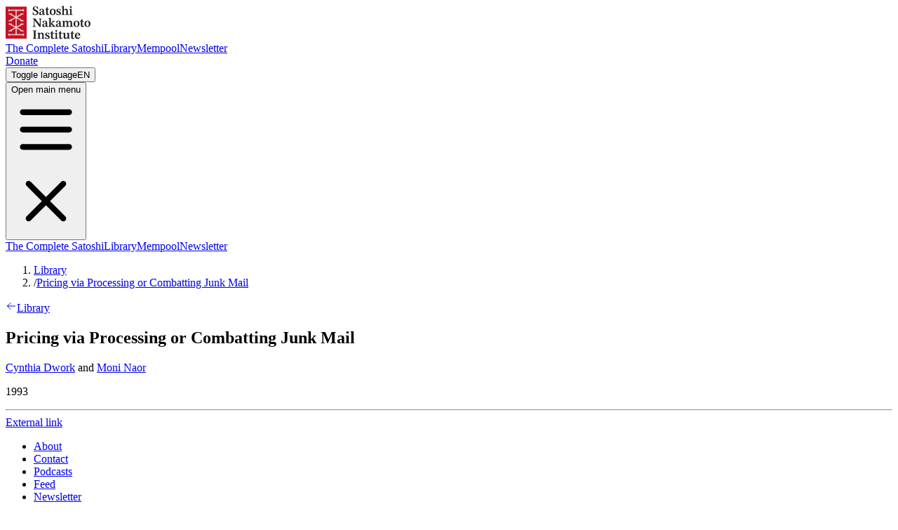

--- FILE ---
content_type: text/html; charset=utf-8
request_url: https://nakamotoinstitute.org/library/pricing-via-processing-or-combatting-junk-mail/
body_size: 6105
content:
<!DOCTYPE html><!--WO4Pp1zcugON5JD_nf9Iq--><html lang="en" class="stix_two_text_3b71eed7-module__YZpWSG__variable ibm_plex_mono_d81f172f-module__DYHIiG__variable bg-cream text-dark font-serif"><head><meta charSet="utf-8"/><meta name="viewport" content="width=device-width, initial-scale=1"/><link rel="preload" href="/_next/static/media/23b7a97ae3b5c134-s.p.2902b61f.woff2" as="font" crossorigin="" type="font/woff2"/><link rel="preload" href="/_next/static/media/62c2ceb5e93c1826-s.p.ef67f540.woff2" as="font" crossorigin="" type="font/woff2"/><link rel="preload" href="/_next/static/media/99e609270109b47d-s.p.64b9304e.woff2" as="font" crossorigin="" type="font/woff2"/><link rel="preload" href="/_next/static/media/a1c7a484c510d19c-s.p.3947a80e.woff2" as="font" crossorigin="" type="font/woff2"/><link rel="preload" href="/_next/static/media/effe91970fc4db64-s.p.19510058.woff2" as="font" crossorigin="" type="font/woff2"/><link rel="stylesheet" href="/_next/static/chunks/83a7f3af78dfdaa7.css" data-precedence="next"/><link rel="preload" as="script" fetchPriority="low" href="/_next/static/chunks/a995f5a68f0c949d.js"/><script src="/_next/static/chunks/e26677eae8f5c2eb.js" async=""></script><script src="/_next/static/chunks/b84923d1ee86d46e.js" async=""></script><script src="/_next/static/chunks/turbopack-9bf49decd3d510ae.js" async=""></script><script src="/_next/static/chunks/4a570052309a0fc0.js" async=""></script><script src="/_next/static/chunks/b29c28073fa95f28.js" async=""></script><script src="/_next/static/chunks/26d44dc966350592.js" async=""></script><script src="/_next/static/chunks/ec9f8fc0dd71bd6f.js" async=""></script><meta name="next-size-adjust" content=""/><title>Pricing via Processing or Combatting Junk Mail | Satoshi Nakamoto Institute</title><meta name="description" content="Advancing and preserving bitcoin knowledge"/><link rel="manifest" href="/manifest.webmanifest"/><link rel="canonical" href="https://nakamotoinstitute.org/library/pricing-via-processing-or-combatting-junk-mail/"/><meta property="og:title" content="Pricing via Processing or Combatting Junk Mail | Satoshi Nakamoto Institute"/><meta property="og:description" content="Advancing and preserving bitcoin knowledge"/><meta property="og:image" content="https://cdn.nakamotoinstitute.org/img/sni_opengraph_1200.jpg"/><meta property="og:image:width" content="1200"/><meta property="og:image:height" content="675"/><meta name="twitter:card" content="summary_large_image"/><meta name="twitter:title" content="Pricing via Processing or Combatting Junk Mail | Satoshi Nakamoto Institute"/><meta name="twitter:description" content="Advancing and preserving bitcoin knowledge"/><meta name="twitter:image" content="https://cdn.nakamotoinstitute.org/img/sni_opengraph_1200.jpg"/><meta name="twitter:image:width" content="1200"/><meta name="twitter:image:height" content="675"/><link rel="icon" href="/favicon.ico?favicon.f77c4b91.ico" sizes="48x48" type="image/x-icon"/><link rel="icon" href="/icon.png?icon.637d0af8.png" sizes="192x192" type="image/png"/><link rel="apple-touch-icon" href="/apple-icon.png?apple-icon.952165c5.png" sizes="180x180" type="image/png"/><script src="/_next/static/chunks/a6dad97d9634a72d.js" noModule=""></script></head><body class="flex min-h-screen flex-col"><div hidden=""><!--$--><!--/$--></div><!--$!--><template data-dgst="BAILOUT_TO_CLIENT_SIDE_RENDERING"></template><!--/$--><nav class="border-dark border-b border-dashed"><div class="max-w-[theme(screens.1.5xl)] mx-auto w-full px-4 font-bold"><div class="grid grid-cols-[auto_1fr] items-center gap-x-4 py-6 md:grid-cols-[1fr_auto_1fr]"><div><div class="max-w-fit"><a class="max-w-fit" href="https://nakamotoinstitute.org/"><img alt="SNI logo with text" loading="lazy" width="121" height="48" decoding="async" data-nimg="1" style="color:transparent" src="https://cdn.nakamotoinstitute.org/img/navbar-logo.svg"/></a></div></div><div class="mx-auto hidden h-12 items-center md:flex"><a class="text-dark hover:text-cardinal active:text-cardinal p-2" href="https://satoshi.nakamotoinstitute.org/">The Complete Satoshi</a><a class="text-dark hover:text-cardinal active:text-cardinal p-2" href="https://nakamotoinstitute.org/library/">Library</a><a class="text-dark hover:text-cardinal active:text-cardinal p-2" href="https://nakamotoinstitute.org/mempool/">Mempool</a><a class="text-dark hover:text-cardinal active:text-cardinal p-2" href="https://news.nakamotoinstitute.org">Newsletter</a></div><div class="ml-auto flex items-center gap-x-4"><a class="ring-offset-background focus-visible:ring-ring inline-flex h-10 items-center justify-center px-4 py-3 text-sm font-medium whitespace-nowrap transition-colors focus-visible:ring-2 focus-visible:ring-offset-2 focus-visible:outline-hidden disabled:pointer-events-none disabled:opacity-50 bg-cardinal hover:bg-crimson text-white hover:text-white" href="https://pay.zaprite.com/pl_vNYDp4YBSd">Donate</a><div><button type="button" class="text-dark cursor-pointer border px-2.5 py-2 text-sm focus:outline-hidden border-transparent"><span class="sr-only">Toggle language</span>EN</button></div><div class="flex items-center md:hidden"><button id="mobileMenuButton" type="button" class="inline-flex cursor-pointer items-center justify-center rounded-md p-2 focus:ring-2 focus:outline-hidden focus:ring-inset" aria-controls="mobile-menu" aria-expanded="false"><span class="sr-only">Open main menu</span><svg id="mobileMenuIconClosed" class="h-6 w-6" xmlns="http://www.w3.org/2000/svg" fill="none" viewBox="0 0 24 24" stroke="currentColor" aria-hidden="false"><path stroke-linecap="round" stroke-linejoin="round" stroke-width="2" d="M4 6h16M4 12h16M4 18h16"></path></svg><svg id="mobileMenuIconOpen" class="h-6 w-6 hidden" xmlns="http://www.w3.org/2000/svg" fill="none" viewBox="0 0 24 24" stroke="currentColor" aria-hidden="true"><path stroke-linecap="round" stroke-linejoin="round" stroke-width="2" d="M6 18L18 6M6 6l12 12"></path></svg></button></div></div></div></div><div class="md:hidden hidden" id="mobileMenu"><div class="space-y-1 px-2 pt-2 pb-3"><a class="text-dark hover:text-cardinal active:text-cardinal block px-3 py-2" href="https://satoshi.nakamotoinstitute.org/">The Complete Satoshi</a><a class="text-dark hover:text-cardinal active:text-cardinal block px-3 py-2" href="https://nakamotoinstitute.org/library/">Library</a><a class="text-dark hover:text-cardinal active:text-cardinal block px-3 py-2" href="https://nakamotoinstitute.org/mempool/">Mempool</a><a class="text-dark hover:text-cardinal active:text-cardinal block px-3 py-2" href="https://news.nakamotoinstitute.org">Newsletter</a></div></div></nav><nav aria-label="breadcrumb" class="border-dark border-b border-dashed py-3"><ol class="hidden justify-center gap-x-2 md:flex"><li class="flex items-center gap-x-2"><a class="text-cardinal" href="https://nakamotoinstitute.org/library/">Library</a></li><li class="flex items-center gap-x-2"><span class="text-taupe">/</span><a href="https://nakamotoinstitute.org/library/pricing-via-processing-or-combatting-junk-mail/">Pricing via Processing or Combatting Junk Mail</a></li></ol><div class="ml-4 md:hidden"><a class="group flex items-center gap-2" href="https://nakamotoinstitute.org/library/"><svg xmlns="http://www.w3.org/2000/svg" width="1em" height="1em" fill="none" class="group-hover:stroke-cardinal" viewBox="0 0 24 24"><path stroke="currentColor" stroke-linecap="round" stroke-linejoin="round" stroke-width="1.5" d="M20.25 12H3.75M10.5 5.25 3.75 12l6.75 6.75"></path></svg><span>Library</span></a></div></nav><main class="mx-auto w-full grow px-4 max-w-240 my-10 pb-4 md:mt-18"><article><header class="mx-auto text-center"><h1 class="mb-4 text-4xl leading-[1.1] font-medium md:mb-6 md:text-7xl">Pricing via Processing or Combatting Junk Mail</h1><p class="small-caps mb-1 text-xl font-bold md:mb-4 md:text-2xl"><a class="text-dark" href="https://nakamotoinstitute.org/authors/cynthia-dwork/">Cynthia Dwork</a> and <a class="text-dark" href="https://nakamotoinstitute.org/authors/moni-naor/">Moni Naor</a></p><p class="small-caps text-xl font-bold opacity-60 md:text-2xl"><time dateTime="1993">1993</time></p></header><hr class="mx-auto my-4 w-12 md:my-6"/><div class="justify-center gap-3 flex justify-center gap-4"><a class="ring-offset-background focus-visible:ring-ring inline-flex h-10 items-center justify-center px-4 py-3 text-sm font-medium whitespace-nowrap transition-colors focus-visible:ring-2 focus-visible:ring-offset-2 focus-visible:outline-hidden disabled:pointer-events-none disabled:opacity-50 bg-cardinal hover:bg-crimson text-white hover:text-white w-28" href="https://link.springer.com/content/pdf/10.1007/3-540-48071-4_10.pdf">External link</a></div></article></main><footer class="border-dark mt-auto w-full border-t border-dashed"><div class="max-w-[theme(screens.1.5xl)] mx-auto px-4 py-8"><ul class="align-center flex flex-wrap justify-center gap-8 text-center"><li><a class="text-dark hover:text-cardinal active:text-cardinal underline" href="https://nakamotoinstitute.org/about/">About</a></li><li><a class="text-dark hover:text-cardinal active:text-cardinal underline" href="https://nakamotoinstitute.org/contact/">Contact</a></li><li><a class="text-dark hover:text-cardinal active:text-cardinal underline" href="https://nakamotoinstitute.org/podcasts/">Podcasts</a></li><li><a class="text-dark hover:text-cardinal active:text-cardinal underline" href="https://nakamotoinstitute.org/mempool/atom.xml">Feed</a></li><li><a class="text-dark hover:text-cardinal active:text-cardinal underline" href="https://news.nakamotoinstitute.org">Newsletter</a></li><li><a class="text-dark hover:text-cardinal active:text-cardinal underline" href="https://pay.zaprite.com/pl_vNYDp4YBSd">Donate</a></li><li><a class="text-dark hover:text-cardinal active:text-cardinal underline" href="https://nakamotoinstitute.org/get-involved/">Get involved</a></li><li><a class="text-dark hover:text-cardinal active:text-cardinal underline" href="https://github.com/NakamotoInstitute/nakamotoinstitute.org">GitHub</a></li><li><a class="text-dark hover:text-cardinal active:text-cardinal underline" href="https://x.com/NakamotoInst">X</a></li><li><a class="text-dark hover:text-cardinal active:text-cardinal underline" href="https://primal.net/sni">Nostr</a></li></ul><div class="my-10"><img alt="SNI logo" loading="lazy" width="24" height="38" decoding="async" data-nimg="1" class="mx-auto" style="color:transparent" src="https://cdn.nakamotoinstitute.org/img/xxi-rough.svg"/><div class="mt-3 text-center uppercase"><p>Satoshi Nakamoto Institute</p><p>Established block</p><p>#272,311</p></div></div><div class="mx-auto flex max-w-md flex-col gap-2"><a rel="license" href="http://creativecommons.org/licenses/by-sa/4.0/"><img alt="Creative Commons License" loading="lazy" width="42" height="13" decoding="async" data-nimg="1" class="mx-auto" style="color:transparent" src="https://cdn.nakamotoinstitute.org/img/cc-by-sa.svg"/></a><p class="text-center text-xs">Satoshi Nakamoto Institute is licensed under a <a class="text-dark hover:text-cardinal active:text-cardinal underline" rel="license" href="http://creativecommons.org/licenses/by-sa/4.0/">Creative Commons Attribution-ShareAlike 4.0 International License</a>. Some works may be subject to other licenses.</p></div></div></footer><!--$--><!--/$--><script src="/_next/static/chunks/a995f5a68f0c949d.js" id="_R_" async=""></script><script>(self.__next_f=self.__next_f||[]).push([0])</script><script>self.__next_f.push([1,"1:\"$Sreact.fragment\"\n2:I[8165,[\"/_next/static/chunks/4a570052309a0fc0.js\",\"/_next/static/chunks/b29c28073fa95f28.js\"],\"default\"]\n3:I[73400,[\"/_next/static/chunks/4a570052309a0fc0.js\",\"/_next/static/chunks/b29c28073fa95f28.js\"],\"default\"]\n7:I[79101,[\"/_next/static/chunks/4a570052309a0fc0.js\",\"/_next/static/chunks/b29c28073fa95f28.js\"],\"OutletBoundary\"]\n8:\"$Sreact.suspense\"\na:I[79101,[\"/_next/static/chunks/4a570052309a0fc0.js\",\"/_next/static/chunks/b29c28073fa95f28.js\"],\"ViewportBoundary\"]\nc:I[79101,[\"/_next/static/chunks/4a570052309a0fc0.js\",\"/_next/static/chunks/b29c28073fa95f28.js\"],\"MetadataBoundary\"]\ne:I[76920,[],\"default\"]\n:HL[\"/_next/static/chunks/83a7f3af78dfdaa7.css\",\"style\"]\n:HL[\"/_next/static/media/23b7a97ae3b5c134-s.p.2902b61f.woff2\",\"font\",{\"crossOrigin\":\"\",\"type\":\"font/woff2\"}]\n:HL[\"/_next/static/media/62c2ceb5e93c1826-s.p.ef67f540.woff2\",\"font\",{\"crossOrigin\":\"\",\"type\":\"font/woff2\"}]\n:HL[\"/_next/static/media/99e609270109b47d-s.p.64b9304e.woff2\",\"font\",{\"crossOrigin\":\"\",\"type\":\"font/woff2\"}]\n:HL[\"/_next/static/media/a1c7a484c510d19c-s.p.3947a80e.woff2\",\"font\",{\"crossOrigin\":\"\",\"type\":\"font/woff2\"}]\n:HL[\"/_next/static/media/effe91970fc4db64-s.p.19510058.woff2\",\"font\",{\"crossOrigin\":\"\",\"type\":\"font/woff2\"}]\n"])</script><script>self.__next_f.push([1,"0:{\"P\":null,\"b\":\"WO4Pp1zcugON5JD_nf9Iq\",\"c\":[\"\",\"en\",\"library\",\"pricing-via-processing-or-combatting-junk-mail\",\"\"],\"q\":\"\",\"i\":false,\"f\":[[[\"\",{\"children\":[[\"locale\",\"en\",\"d\"],{\"children\":[\"library\",{\"children\":[[\"slug\",\"pricing-via-processing-or-combatting-junk-mail\",\"d\"],{\"children\":[\"__PAGE__\",{}]}]}]}]},\"$undefined\",\"$undefined\",true],[[\"$\",\"$1\",\"c\",{\"children\":[null,[\"$\",\"$L2\",null,{\"parallelRouterKey\":\"children\",\"error\":\"$undefined\",\"errorStyles\":\"$undefined\",\"errorScripts\":\"$undefined\",\"template\":[\"$\",\"$L3\",null,{}],\"templateStyles\":\"$undefined\",\"templateScripts\":\"$undefined\",\"notFound\":[[\"$\",\"html\",null,{\"lang\":\"en\",\"className\":\"stix_two_text_3b71eed7-module__YZpWSG__variable ibm_plex_mono_d81f172f-module__DYHIiG__variable bg-cream text-dark font-serif\",\"children\":\"$L4\"}],[[\"$\",\"link\",\"0\",{\"rel\":\"stylesheet\",\"href\":\"/_next/static/chunks/83a7f3af78dfdaa7.css\",\"precedence\":\"next\",\"crossOrigin\":\"$undefined\",\"nonce\":\"$undefined\"}]]],\"forbidden\":\"$undefined\",\"unauthorized\":\"$undefined\"}]]}],{\"children\":[[\"$\",\"$1\",\"c\",{\"children\":[[[\"$\",\"link\",\"0\",{\"rel\":\"stylesheet\",\"href\":\"/_next/static/chunks/83a7f3af78dfdaa7.css\",\"precedence\":\"next\",\"crossOrigin\":\"$undefined\",\"nonce\":\"$undefined\"}]],\"$L5\"]}],{\"children\":[[\"$\",\"$1\",\"c\",{\"children\":[null,[\"$\",\"$L2\",null,{\"parallelRouterKey\":\"children\",\"error\":\"$undefined\",\"errorStyles\":\"$undefined\",\"errorScripts\":\"$undefined\",\"template\":[\"$\",\"$L3\",null,{}],\"templateStyles\":\"$undefined\",\"templateScripts\":\"$undefined\",\"notFound\":\"$undefined\",\"forbidden\":\"$undefined\",\"unauthorized\":\"$undefined\"}]]}],{\"children\":[[\"$\",\"$1\",\"c\",{\"children\":[null,[\"$\",\"$L2\",null,{\"parallelRouterKey\":\"children\",\"error\":\"$undefined\",\"errorStyles\":\"$undefined\",\"errorScripts\":\"$undefined\",\"template\":[\"$\",\"$L3\",null,{}],\"templateStyles\":\"$undefined\",\"templateScripts\":\"$undefined\",\"notFound\":\"$undefined\",\"forbidden\":\"$undefined\",\"unauthorized\":\"$undefined\"}]]}],{\"children\":[[\"$\",\"$1\",\"c\",{\"children\":[\"$L6\",[[\"$\",\"script\",\"script-0\",{\"src\":\"/_next/static/chunks/26d44dc966350592.js\",\"async\":true,\"nonce\":\"$undefined\"}],[\"$\",\"script\",\"script-1\",{\"src\":\"/_next/static/chunks/ec9f8fc0dd71bd6f.js\",\"async\":true,\"nonce\":\"$undefined\"}]],[\"$\",\"$L7\",null,{\"children\":[\"$\",\"$8\",null,{\"name\":\"Next.MetadataOutlet\",\"children\":\"$@9\"}]}]]}],{},null,false,false]},null,false,false]},null,false,false]},null,false,false]},null,false,false],[\"$\",\"$1\",\"h\",{\"children\":[null,[\"$\",\"$La\",null,{\"children\":\"$Lb\"}],[\"$\",\"div\",null,{\"hidden\":true,\"children\":[\"$\",\"$Lc\",null,{\"children\":[\"$\",\"$8\",null,{\"name\":\"Next.Metadata\",\"children\":\"$Ld\"}]}]}],[\"$\",\"meta\",null,{\"name\":\"next-size-adjust\",\"content\":\"\"}]]}],false]],\"m\":\"$undefined\",\"G\":[\"$e\",[]],\"S\":true}\n"])</script><script>self.__next_f.push([1,"5:[\"$\",\"html\",null,{\"lang\":\"en\",\"className\":\"stix_two_text_3b71eed7-module__YZpWSG__variable ibm_plex_mono_d81f172f-module__DYHIiG__variable bg-cream text-dark font-serif\",\"children\":[\"$\",\"$L2\",null,{\"parallelRouterKey\":\"children\",\"error\":\"$undefined\",\"errorStyles\":\"$undefined\",\"errorScripts\":\"$undefined\",\"template\":[\"$\",\"$L3\",null,{}],\"templateStyles\":\"$undefined\",\"templateScripts\":\"$undefined\",\"notFound\":[\"$Lf\",[]],\"forbidden\":\"$undefined\",\"unauthorized\":\"$undefined\"}]}]\n"])</script><script>self.__next_f.push([1,"b:[[\"$\",\"meta\",\"0\",{\"charSet\":\"utf-8\"}],[\"$\",\"meta\",\"1\",{\"name\":\"viewport\",\"content\":\"width=device-width, initial-scale=1\"}]]\n"])</script><script>self.__next_f.push([1,"10:I[41537,[\"/_next/static/chunks/26d44dc966350592.js\",\"/_next/static/chunks/ec9f8fc0dd71bd6f.js\"],\"default\"]\n11:I[63115,[\"/_next/static/chunks/26d44dc966350592.js\",\"/_next/static/chunks/ec9f8fc0dd71bd6f.js\"],\"Navbar\"]\n12:I[16802,[\"/_next/static/chunks/26d44dc966350592.js\",\"/_next/static/chunks/ec9f8fc0dd71bd6f.js\"],\"Image\"]\n13:I[80501,[\"/_next/static/chunks/26d44dc966350592.js\",\"/_next/static/chunks/ec9f8fc0dd71bd6f.js\"],\"DonationButton\"]\n14:I[16870,[\"/_next/static/chunks/26d44dc966350592.js\",\"/_next/static/chunks/ec9f8fc0dd71bd6f.js\"],\"\"]\n15:I[14742,[\"/_next/static/chunks/26d44dc966350592.js\",\"/_next/static/chunks/ec9f8fc0dd71bd6f.js\"],\"DonationLink\"]\n"])</script><script>self.__next_f.push([1,"4:[\"$\",\"body\",null,{\"className\":\"flex min-h-screen flex-col\",\"children\":[[\"$\",\"$L10\",null,{\"siteId\":\"FYQVDPZB\"}],[\"$\",\"$L11\",null,{\"locale\":\"en\",\"logo\":[\"$\",\"$L12\",null,{\"src\":\"https://cdn.nakamotoinstitute.org/img/navbar-logo.svg\",\"width\":121,\"height\":48,\"alt\":\"SNI logo with text\"}],\"homeHref\":\"https://nakamotoinstitute.org/\",\"navLinks\":[{\"href\":\"https://satoshi.nakamotoinstitute.org/\",\"text\":\"The Complete Satoshi\"},{\"href\":\"https://nakamotoinstitute.org/library/\",\"text\":\"Library\"},{\"href\":\"https://nakamotoinstitute.org/mempool/\",\"text\":\"Mempool\"},{\"href\":\"https://news.nakamotoinstitute.org\",\"text\":\"Newsletter\"}],\"navButtons\":[[\"$\",\"$L13\",\"donate\",{\"trackingLocation\":\"nav\",\"children\":\"Donate\"}]],\"current\":\"en\",\"links\":[{\"text\":\"العربية\",\"href\":\"https://nakamotoinstitute.org/ar/\"},{\"text\":\"Deutsch\",\"href\":\"https://nakamotoinstitute.org/de/\"},{\"text\":\"Español\",\"href\":\"https://nakamotoinstitute.org/es/\"},{\"text\":\"فارسی\",\"href\":\"https://nakamotoinstitute.org/fa/\"},{\"text\":\"Suomi\",\"href\":\"https://nakamotoinstitute.org/fi/\"},{\"text\":\"Français\",\"href\":\"https://nakamotoinstitute.org/fr/\"},{\"text\":\"עברית\",\"href\":\"https://nakamotoinstitute.org/he/\"},{\"text\":\"Italiano\",\"href\":\"https://nakamotoinstitute.org/it/\"},{\"text\":\"한국어\",\"href\":\"https://nakamotoinstitute.org/ko/\"},{\"text\":\"Português Brasil\",\"href\":\"https://nakamotoinstitute.org/pt-br/\"},{\"text\":\"Русский\",\"href\":\"https://nakamotoinstitute.org/ru/\"},{\"text\":\"Türkçe\",\"href\":\"https://nakamotoinstitute.org/tr/\"},{\"text\":\"Tiếng Việt\",\"href\":\"https://nakamotoinstitute.org/vi/\"},{\"text\":\"简体中文\",\"href\":\"https://nakamotoinstitute.org/zh-cn/\"}]}],null,null,[\"$\",\"main\",null,{\"className\":\"mx-auto w-full grow px-4 max-w-218 my-10 pb-4 md:mt-18\",\"children\":[[\"$\",\"header\",null,{\"className\":\"mb-4\",\"children\":[null,[\"$\",\"h1\",null,{\"className\":\"text-3xl font-semibold md:text-4xl mb-4\",\"children\":\"Not Found\"}],null,\"$undefined\"]}],[\"$\",\"section\",null,{\"children\":[[\"$\",\"p\",null,{\"children\":\"Could not find requested resource\"}],[\"$\",\"$L14\",null,{\"href\":\"https://nakamotoinstitute.org/\",\"className\":\"ring-offset-background focus-visible:ring-ring inline-flex h-10 items-center justify-center px-4 py-3 text-sm font-medium whitespace-nowrap transition-colors focus-visible:ring-2 focus-visible:ring-offset-2 focus-visible:outline-hidden disabled:pointer-events-none disabled:opacity-50 bg-cardinal hover:bg-crimson text-white hover:text-white mt-4\",\"children\":\"Return home\"}]]}]]}],null,[\"$\",\"footer\",null,{\"className\":\"border-dark mt-auto w-full border-t border-dashed\",\"children\":[\"$\",\"div\",null,{\"className\":\"max-w-[theme(screens.1.5xl)] mx-auto px-4 py-8\",\"children\":[[\"$\",\"ul\",null,{\"className\":\"align-center flex flex-wrap justify-center gap-8 text-center\",\"children\":[[\"$\",\"li\",\"About\",{\"children\":[\"$\",\"$L14\",null,{\"className\":\"text-dark hover:text-cardinal active:text-cardinal underline\",\"href\":\"https://nakamotoinstitute.org/about/\",\"children\":\"About\"}]}],[\"$\",\"li\",\"Contact\",{\"children\":[\"$\",\"$L14\",null,{\"className\":\"text-dark hover:text-cardinal active:text-cardinal underline\",\"href\":\"https://nakamotoinstitute.org/contact/\",\"children\":\"Contact\"}]}],[\"$\",\"li\",\"Podcasts\",{\"children\":[\"$\",\"$L14\",null,{\"className\":\"text-dark hover:text-cardinal active:text-cardinal underline\",\"href\":\"https://nakamotoinstitute.org/podcasts/\",\"children\":\"Podcasts\"}]}],[\"$\",\"li\",\"Feed\",{\"children\":[\"$\",\"$L14\",null,{\"className\":\"text-dark hover:text-cardinal active:text-cardinal underline\",\"href\":\"https://nakamotoinstitute.org/mempool/atom.xml\",\"children\":\"Feed\"}]}],[\"$\",\"li\",\"Newsletter\",{\"children\":[\"$\",\"$L14\",null,{\"className\":\"text-dark hover:text-cardinal active:text-cardinal underline\",\"href\":\"https://news.nakamotoinstitute.org\",\"children\":\"Newsletter\"}]}],[\"$\",\"li\",\"Donate\",{\"children\":[\"$\",\"$L15\",null,{\"className\":\"text-dark hover:text-cardinal active:text-cardinal underline\",\"trackingLocation\":\"footer\",\"children\":\"Donate\"}]}],[\"$\",\"li\",\"Get involved\",{\"children\":[\"$\",\"$L14\",null,{\"className\":\"text-dark hover:text-cardinal active:text-cardinal underline\",\"href\":\"https://nakamotoinstitute.org/get-involved/\",\"children\":\"Get involved\"}]}],[\"$\",\"li\",\"GitHub\",{\"children\":[\"$\",\"$L14\",null,{\"className\":\"text-dark hover:text-cardinal active:text-cardinal underline\",\"href\":\"https://github.com/NakamotoInstitute/nakamotoinstitute.org\",\"children\":\"GitHub\"}]}],\"$L16\",\"$L17\"]}],\"$L18\",\"$L19\"]}]}]]}]\n"])</script><script>self.__next_f.push([1,"f:[\"$\",\"body\",null,{\"className\":\"flex min-h-screen flex-col\",\"children\":[[\"$\",\"$L10\",null,{\"siteId\":\"FYQVDPZB\"}],[\"$\",\"$L11\",null,{\"locale\":\"en\",\"logo\":[\"$\",\"$L12\",null,{\"src\":\"https://cdn.nakamotoinstitute.org/img/navbar-logo.svg\",\"width\":121,\"height\":48,\"alt\":\"SNI logo with text\"}],\"homeHref\":\"https://nakamotoinstitute.org/\",\"navLinks\":[{\"href\":\"https://satoshi.nakamotoinstitute.org/\",\"text\":\"The Complete Satoshi\"},{\"href\":\"https://nakamotoinstitute.org/library/\",\"text\":\"Library\"},{\"href\":\"https://nakamotoinstitute.org/mempool/\",\"text\":\"Mempool\"},{\"href\":\"https://news.nakamotoinstitute.org\",\"text\":\"Newsletter\"}],\"navButtons\":[[\"$\",\"$L13\",\"donate\",{\"trackingLocation\":\"nav\",\"children\":\"Donate\"}]],\"current\":\"en\",\"links\":[{\"text\":\"العربية\",\"href\":\"https://nakamotoinstitute.org/ar/\"},{\"text\":\"Deutsch\",\"href\":\"https://nakamotoinstitute.org/de/\"},{\"text\":\"Español\",\"href\":\"https://nakamotoinstitute.org/es/\"},{\"text\":\"فارسی\",\"href\":\"https://nakamotoinstitute.org/fa/\"},{\"text\":\"Suomi\",\"href\":\"https://nakamotoinstitute.org/fi/\"},{\"text\":\"Français\",\"href\":\"https://nakamotoinstitute.org/fr/\"},{\"text\":\"עברית\",\"href\":\"https://nakamotoinstitute.org/he/\"},{\"text\":\"Italiano\",\"href\":\"https://nakamotoinstitute.org/it/\"},{\"text\":\"한국어\",\"href\":\"https://nakamotoinstitute.org/ko/\"},{\"text\":\"Português Brasil\",\"href\":\"https://nakamotoinstitute.org/pt-br/\"},{\"text\":\"Русский\",\"href\":\"https://nakamotoinstitute.org/ru/\"},{\"text\":\"Türkçe\",\"href\":\"https://nakamotoinstitute.org/tr/\"},{\"text\":\"Tiếng Việt\",\"href\":\"https://nakamotoinstitute.org/vi/\"},{\"text\":\"简体中文\",\"href\":\"https://nakamotoinstitute.org/zh-cn/\"}]}],null,null,[\"$\",\"main\",null,{\"className\":\"mx-auto w-full grow px-4 max-w-218 my-10 pb-4 md:mt-18\",\"children\":[[\"$\",\"header\",null,{\"className\":\"mb-4\",\"children\":[null,[\"$\",\"h1\",null,{\"className\":\"text-3xl font-semibold md:text-4xl mb-4\",\"children\":\"Not Found\"}],null,\"$undefined\"]}],[\"$\",\"section\",null,{\"children\":[[\"$\",\"p\",null,{\"children\":\"Could not find requested resource\"}],[\"$\",\"$L14\",null,{\"href\":\"https://nakamotoinstitute.org/\",\"className\":\"ring-offset-background focus-visible:ring-ring inline-flex h-10 items-center justify-center px-4 py-3 text-sm font-medium whitespace-nowrap transition-colors focus-visible:ring-2 focus-visible:ring-offset-2 focus-visible:outline-hidden disabled:pointer-events-none disabled:opacity-50 bg-cardinal hover:bg-crimson text-white hover:text-white mt-4\",\"children\":\"Return home\"}]]}]]}],null,[\"$\",\"footer\",null,{\"className\":\"border-dark mt-auto w-full border-t border-dashed\",\"children\":[\"$\",\"div\",null,{\"className\":\"max-w-[theme(screens.1.5xl)] mx-auto px-4 py-8\",\"children\":[[\"$\",\"ul\",null,{\"className\":\"align-center flex flex-wrap justify-center gap-8 text-center\",\"children\":[[\"$\",\"li\",\"About\",{\"children\":[\"$\",\"$L14\",null,{\"className\":\"text-dark hover:text-cardinal active:text-cardinal underline\",\"href\":\"https://nakamotoinstitute.org/about/\",\"children\":\"About\"}]}],[\"$\",\"li\",\"Contact\",{\"children\":[\"$\",\"$L14\",null,{\"className\":\"text-dark hover:text-cardinal active:text-cardinal underline\",\"href\":\"https://nakamotoinstitute.org/contact/\",\"children\":\"Contact\"}]}],[\"$\",\"li\",\"Podcasts\",{\"children\":[\"$\",\"$L14\",null,{\"className\":\"text-dark hover:text-cardinal active:text-cardinal underline\",\"href\":\"https://nakamotoinstitute.org/podcasts/\",\"children\":\"Podcasts\"}]}],[\"$\",\"li\",\"Feed\",{\"children\":[\"$\",\"$L14\",null,{\"className\":\"text-dark hover:text-cardinal active:text-cardinal underline\",\"href\":\"https://nakamotoinstitute.org/mempool/atom.xml\",\"children\":\"Feed\"}]}],[\"$\",\"li\",\"Newsletter\",{\"children\":[\"$\",\"$L14\",null,{\"className\":\"text-dark hover:text-cardinal active:text-cardinal underline\",\"href\":\"https://news.nakamotoinstitute.org\",\"children\":\"Newsletter\"}]}],[\"$\",\"li\",\"Donate\",{\"children\":[\"$\",\"$L15\",null,{\"className\":\"text-dark hover:text-cardinal active:text-cardinal underline\",\"trackingLocation\":\"footer\",\"children\":\"Donate\"}]}],[\"$\",\"li\",\"Get involved\",{\"children\":[\"$\",\"$L14\",null,{\"className\":\"text-dark hover:text-cardinal active:text-cardinal underline\",\"href\":\"https://nakamotoinstitute.org/get-involved/\",\"children\":\"Get involved\"}]}],[\"$\",\"li\",\"GitHub\",{\"children\":[\"$\",\"$L14\",null,{\"className\":\"text-dark hover:text-cardinal active:text-cardinal underline\",\"href\":\"https://github.com/NakamotoInstitute/nakamotoinstitute.org\",\"children\":\"GitHub\"}]}],\"$L1a\",\"$L1b\"]}],\"$L1c\",\"$L1d\"]}]}]]}]\n"])</script><script>self.__next_f.push([1,"16:[\"$\",\"li\",\"X\",{\"children\":[\"$\",\"$L14\",null,{\"className\":\"text-dark hover:text-cardinal active:text-cardinal underline\",\"href\":\"https://x.com/NakamotoInst\",\"children\":\"X\"}]}]\n17:[\"$\",\"li\",\"Nostr\",{\"children\":[\"$\",\"$L14\",null,{\"className\":\"text-dark hover:text-cardinal active:text-cardinal underline\",\"href\":\"https://primal.net/sni\",\"children\":\"Nostr\"}]}]\n18:[\"$\",\"div\",null,{\"className\":\"my-10\",\"children\":[[\"$\",\"$L12\",null,{\"className\":\"mx-auto\",\"alt\":\"SNI logo\",\"src\":\"https://cdn.nakamotoinstitute.org/img/xxi-rough.svg\",\"width\":24,\"height\":38}],[\"$\",\"div\",null,{\"className\":\"mt-3 text-center uppercase\",\"children\":[[\"$\",\"p\",null,{\"children\":\"Satoshi Nakamoto Institute\"}],[\"$\",\"p\",null,{\"children\":\"Established block\"}],[\"$\",\"p\",null,{\"children\":\"#272,311\"}]]}]]}]\n19:[\"$\",\"div\",null,{\"className\":\"mx-auto flex max-w-md flex-col gap-2\",\"children\":[[\"$\",\"$L14\",null,{\"rel\":\"license\",\"href\":\"http://creativecommons.org/licenses/by-sa/4.0/\",\"children\":[\"$\",\"$L12\",null,{\"className\":\"mx-auto\",\"alt\":\"Creative Commons License\",\"src\":\"https://cdn.nakamotoinstitute.org/img/cc-by-sa.svg\",\"width\":42,\"height\":13}]}],[\"$\",\"p\",null,{\"className\":\"text-center text-xs\",\"children\":[\"Satoshi Nakamoto Institute is licensed under a \",[\"$\",\"$L14\",\"1/.$a\",{\"className\":\"text-dark hover:text-cardinal active:text-cardinal underline\",\"rel\":\"license\",\"href\":\"http://creativecommons.org/licenses/by-sa/4.0/\",\"data-i18n-is-dynamic-list\":\"$undefined\",\"children\":[\"Creative Commons Attribution-ShareAlike 4.0 International License\"]}],\". Some works may be subject to other licenses.\"]}]]}]\n1a:[\"$\",\"li\",\"X\",{\"children\":[\"$\",\"$L14\",null,{\"className\":\"text-dark hover:text-cardinal active:text-cardinal underline\",\"href\":\"https://x.com/NakamotoInst\",\"children\":\"X\"}]}]\n1b:[\"$\",\"li\",\"Nostr\",{\"children\":[\"$\",\"$L14\",null,{\"className\":\"text-dark hover:text-cardinal active:text-cardinal underline\",\"href\":\"https://primal.net/sni\",\"children\":\"Nostr\"}]}]\n1c:[\"$\",\"div\",null,{\"className\":\"my-10\",\"children\":[[\"$\",\"$L12\",null,{\"className\":\"mx-auto\",\"alt\":\"SNI logo\",\"src\":\"https://cdn.nakamotoinstitute.org/img/xxi-rough.svg\",\"width\":24,\"height\":38}],[\"$\",\"div\",null,{\"className\":\"mt-3 text-center uppercase\",\"children\":[[\"$\",\"p\",null,{\"children\":\"Satoshi Nakamoto Institute\"}],[\"$\",\"p\",null,{\"children\":\"Established block\"}],[\"$\",\"p\",null,{\"children\":\"#272,311\"}]]}]]}]\n1d:[\"$\",\"div\",null,{\"className\":\"mx-auto flex max-w-md flex-col gap-2\",\"children\":[[\"$\",\"$L14\",null,{\"rel\":\"license\",\"href\":\"http://creativecommons.org/licenses/by-sa/4.0/\",\"children\":[\"$\",\"$L12\",null,{\"className\":\"mx-auto\",\"alt\":\"Creative Commons License\",\"src\":\"https://cdn.nakamotoinstitute.org/img/cc-by-sa.svg\",\"width\":42,\"height\":13}]}],[\"$\",\"p\",null,{\"className\":\"text-center text-xs\",\"children\":[\"Satoshi Nakamoto Institute is licensed under a \",[\"$\",\"$L14\",\"1/.$a\",{\"className\":\"text-dark hover:text-cardinal active:text-cardinal underline\",\"rel\":\"license\",\"href\":\"http://creativecommons.org/licenses/by-sa/4.0/\",\"data-i18n-is-dynamic-list\":\"$undefined\",\"children\":[\"Creative Commons Attribution-ShareAlike 4.0 International License\"]}],\". Some works may be subject to other licenses.\"]}]]}]\n"])</script><script>self.__next_f.push([1,"1e:I[57304,[\"/_next/static/chunks/4a570052309a0fc0.js\",\"/_next/static/chunks/b29c28073fa95f28.js\"],\"IconMark\"]\n9:null\n"])</script><script>self.__next_f.push([1,"d:[[\"$\",\"title\",\"0\",{\"children\":\"Pricing via Processing or Combatting Junk Mail | Satoshi Nakamoto Institute\"}],[\"$\",\"meta\",\"1\",{\"name\":\"description\",\"content\":\"Advancing and preserving bitcoin knowledge\"}],[\"$\",\"link\",\"2\",{\"rel\":\"manifest\",\"href\":\"/manifest.webmanifest\",\"crossOrigin\":\"$undefined\"}],[\"$\",\"link\",\"3\",{\"rel\":\"canonical\",\"href\":\"https://nakamotoinstitute.org/library/pricing-via-processing-or-combatting-junk-mail/\"}],[\"$\",\"meta\",\"4\",{\"property\":\"og:title\",\"content\":\"Pricing via Processing or Combatting Junk Mail | Satoshi Nakamoto Institute\"}],[\"$\",\"meta\",\"5\",{\"property\":\"og:description\",\"content\":\"Advancing and preserving bitcoin knowledge\"}],[\"$\",\"meta\",\"6\",{\"property\":\"og:image\",\"content\":\"https://cdn.nakamotoinstitute.org/img/sni_opengraph_1200.jpg\"}],[\"$\",\"meta\",\"7\",{\"property\":\"og:image:width\",\"content\":\"1200\"}],[\"$\",\"meta\",\"8\",{\"property\":\"og:image:height\",\"content\":\"675\"}],[\"$\",\"meta\",\"9\",{\"name\":\"twitter:card\",\"content\":\"summary_large_image\"}],[\"$\",\"meta\",\"10\",{\"name\":\"twitter:title\",\"content\":\"Pricing via Processing or Combatting Junk Mail | Satoshi Nakamoto Institute\"}],[\"$\",\"meta\",\"11\",{\"name\":\"twitter:description\",\"content\":\"Advancing and preserving bitcoin knowledge\"}],[\"$\",\"meta\",\"12\",{\"name\":\"twitter:image\",\"content\":\"https://cdn.nakamotoinstitute.org/img/sni_opengraph_1200.jpg\"}],[\"$\",\"meta\",\"13\",{\"name\":\"twitter:image:width\",\"content\":\"1200\"}],[\"$\",\"meta\",\"14\",{\"name\":\"twitter:image:height\",\"content\":\"675\"}],[\"$\",\"link\",\"15\",{\"rel\":\"icon\",\"href\":\"/favicon.ico?favicon.f77c4b91.ico\",\"sizes\":\"48x48\",\"type\":\"image/x-icon\"}],[\"$\",\"link\",\"16\",{\"rel\":\"icon\",\"href\":\"/icon.png?icon.637d0af8.png\",\"sizes\":\"192x192\",\"type\":\"image/png\"}],[\"$\",\"link\",\"17\",{\"rel\":\"apple-touch-icon\",\"href\":\"/apple-icon.png?apple-icon.952165c5.png\",\"sizes\":\"180x180\",\"type\":\"image/png\"}],[\"$\",\"$L1e\",\"18\",{}]]\n"])</script><script>self.__next_f.push([1,"6:[\"$\",\"body\",null,{\"className\":\"flex min-h-screen flex-col\",\"children\":[[\"$\",\"$L10\",null,{\"siteId\":\"FYQVDPZB\"}],[\"$\",\"$L11\",null,{\"locale\":\"en\",\"logo\":[\"$\",\"$L12\",null,{\"src\":\"https://cdn.nakamotoinstitute.org/img/navbar-logo.svg\",\"width\":121,\"height\":48,\"alt\":\"SNI logo with text\"}],\"homeHref\":\"https://nakamotoinstitute.org/\",\"navLinks\":[{\"href\":\"https://satoshi.nakamotoinstitute.org/\",\"text\":\"The Complete Satoshi\"},{\"href\":\"https://nakamotoinstitute.org/library/\",\"text\":\"Library\"},{\"href\":\"https://nakamotoinstitute.org/mempool/\",\"text\":\"Mempool\"},{\"href\":\"https://news.nakamotoinstitute.org\",\"text\":\"Newsletter\"}],\"navButtons\":[[\"$\",\"$L13\",\"donate\",{\"trackingLocation\":\"nav\",\"children\":\"Donate\"}]],\"current\":\"en\",\"links\":[{\"text\":\"العربية\",\"href\":\"https://nakamotoinstitute.org/ar/library/\"},{\"text\":\"Deutsch\",\"href\":\"https://nakamotoinstitute.org/de/library/\"},{\"text\":\"Español\",\"href\":\"https://nakamotoinstitute.org/es/library/\"},{\"text\":\"فارسی\",\"href\":\"https://nakamotoinstitute.org/fa/library/\"},{\"text\":\"Suomi\",\"href\":\"https://nakamotoinstitute.org/fi/library/\"},{\"text\":\"Français\",\"href\":\"https://nakamotoinstitute.org/fr/library/\"},{\"text\":\"עברית\",\"href\":\"https://nakamotoinstitute.org/he/library/\"},{\"text\":\"Italiano\",\"href\":\"https://nakamotoinstitute.org/it/library/\"},{\"text\":\"한국어\",\"href\":\"https://nakamotoinstitute.org/ko/library/\"},{\"text\":\"Português Brasil\",\"href\":\"https://nakamotoinstitute.org/pt-br/library/\"},{\"text\":\"Русский\",\"href\":\"https://nakamotoinstitute.org/ru/library/\"},{\"text\":\"Türkçe\",\"href\":\"https://nakamotoinstitute.org/tr/library/\"},{\"text\":\"Tiếng Việt\",\"href\":\"https://nakamotoinstitute.org/vi/library/\"},{\"text\":\"简体中文\",\"href\":\"https://nakamotoinstitute.org/zh-cn/library/\"}]}],[\"$\",\"nav\",null,{\"aria-label\":\"breadcrumb\",\"className\":\"border-dark border-b border-dashed py-3\",\"children\":[[\"$\",\"ol\",null,{\"className\":\"hidden justify-center gap-x-2 md:flex\",\"children\":[[\"$\",\"li\",\"0\",{\"className\":\"flex items-center gap-x-2\",\"children\":[\"$\",\"$L14\",null,{\"className\":\"text-cardinal\",\"href\":\"https://nakamotoinstitute.org/library/\",\"children\":\"Library\"}]}],[\"$\",\"li\",\"1\",{\"className\":\"flex items-center gap-x-2\",\"children\":[[\"$\",\"span\",null,{\"className\":\"text-taupe\",\"children\":\"/\"}],[\"$\",\"$L14\",null,{\"href\":\"https://nakamotoinstitute.org/library/pricing-via-processing-or-combatting-junk-mail/\",\"children\":\"Pricing via Processing or Combatting Junk Mail\"}]]}]]}],[\"$\",\"div\",null,{\"className\":\"ml-4 md:hidden\",\"children\":[\"$\",\"$L14\",null,{\"className\":\"group flex items-center gap-2\",\"href\":\"https://nakamotoinstitute.org/library/\",\"children\":[[\"$\",\"svg\",null,{\"xmlns\":\"http://www.w3.org/2000/svg\",\"width\":\"1em\",\"height\":\"1em\",\"fill\":\"none\",\"className\":\"group-hover:stroke-cardinal\",\"viewBox\":\"0 0 24 24\",\"children\":[\"$\",\"path\",null,{\"stroke\":\"currentColor\",\"strokeLinecap\":\"round\",\"strokeLinejoin\":\"round\",\"strokeWidth\":1.5,\"d\":\"M20.25 12H3.75M10.5 5.25 3.75 12l6.75 6.75\"}]}],[\"$\",\"span\",null,{\"children\":\"Library\"}]]}]}]]}],null,[\"$\",\"main\",null,{\"className\":\"mx-auto w-full grow px-4 max-w-240 my-10 pb-4 md:mt-18\",\"children\":[\"$\",\"article\",null,{\"children\":[\"$L1f\",null]}]}],null,[\"$\",\"footer\",null,{\"className\":\"border-dark mt-auto w-full border-t border-dashed\",\"children\":[\"$\",\"div\",null,{\"className\":\"max-w-[theme(screens.1.5xl)] mx-auto px-4 py-8\",\"children\":[[\"$\",\"ul\",null,{\"className\":\"align-center flex flex-wrap justify-center gap-8 text-center\",\"children\":[[\"$\",\"li\",\"About\",{\"children\":[\"$\",\"$L14\",null,{\"className\":\"text-dark hover:text-cardinal active:text-cardinal underline\",\"href\":\"https://nakamotoinstitute.org/about/\",\"children\":\"About\"}]}],[\"$\",\"li\",\"Contact\",{\"children\":[\"$\",\"$L14\",null,{\"className\":\"text-dark hover:text-cardinal active:text-cardinal underline\",\"href\":\"https://nakamotoinstitute.org/contact/\",\"children\":\"Contact\"}]}],[\"$\",\"li\",\"Podcasts\",{\"children\":[\"$\",\"$L14\",null,{\"className\":\"text-dark hover:text-cardinal active:text-cardinal underline\",\"href\":\"https://nakamotoinstitute.org/podcasts/\",\"children\":\"Podcasts\"}]}],[\"$\",\"li\",\"Feed\",{\"children\":[\"$\",\"$L14\",null,{\"className\":\"text-dark hover:text-cardinal active:text-cardinal underline\",\"href\":\"https://nakamotoinstitute.org/mempool/atom.xml\",\"children\":\"Feed\"}]}],[\"$\",\"li\",\"Newsletter\",{\"children\":\"$L20\"}],\"$L21\",\"$L22\",\"$L23\",\"$L24\",\"$L25\"]}],\"$L26\",\"$L27\"]}]}]]}]\n"])</script><script>self.__next_f.push([1,"20:[\"$\",\"$L14\",null,{\"className\":\"text-dark hover:text-cardinal active:text-cardinal underline\",\"href\":\"https://news.nakamotoinstitute.org\",\"children\":\"Newsletter\"}]\n21:[\"$\",\"li\",\"Donate\",{\"children\":[\"$\",\"$L15\",null,{\"className\":\"text-dark hover:text-cardinal active:text-cardinal underline\",\"trackingLocation\":\"footer\",\"children\":\"Donate\"}]}]\n22:[\"$\",\"li\",\"Get involved\",{\"children\":[\"$\",\"$L14\",null,{\"className\":\"text-dark hover:text-cardinal active:text-cardinal underline\",\"href\":\"https://nakamotoinstitute.org/get-involved/\",\"children\":\"Get involved\"}]}]\n23:[\"$\",\"li\",\"GitHub\",{\"children\":[\"$\",\"$L14\",null,{\"className\":\"text-dark hover:text-cardinal active:text-cardinal underline\",\"href\":\"https://github.com/NakamotoInstitute/nakamotoinstitute.org\",\"children\":\"GitHub\"}]}]\n24:[\"$\",\"li\",\"X\",{\"children\":[\"$\",\"$L14\",null,{\"className\":\"text-dark hover:text-cardinal active:text-cardinal underline\",\"href\":\"https://x.com/NakamotoInst\",\"children\":\"X\"}]}]\n25:[\"$\",\"li\",\"Nostr\",{\"children\":[\"$\",\"$L14\",null,{\"className\":\"text-dark hover:text-cardinal active:text-cardinal underline\",\"href\":\"https://primal.net/sni\",\"children\":\"Nostr\"}]}]\n26:[\"$\",\"div\",null,{\"className\":\"my-10\",\"children\":[[\"$\",\"$L12\",null,{\"className\":\"mx-auto\",\"alt\":\"SNI logo\",\"src\":\"https://cdn.nakamotoinstitute.org/img/xxi-rough.svg\",\"width\":24,\"height\":38}],[\"$\",\"div\",null,{\"className\":\"mt-3 text-center uppercase\",\"children\":[[\"$\",\"p\",null,{\"children\":\"Satoshi Nakamoto Institute\"}],[\"$\",\"p\",null,{\"children\":\"Established block\"}],[\"$\",\"p\",null,{\"children\":\"#272,311\"}]]}]]}]\n27:[\"$\",\"div\",null,{\"className\":\"mx-auto flex max-w-md flex-col gap-2\",\"children\":[[\"$\",\"$L14\",null,{\"rel\":\"license\",\"href\":\"http://creativecommons.org/licenses/by-sa/4.0/\",\"children\":[\"$\",\"$L12\",null,{\"className\":\"mx-auto\",\"alt\":\"Creative Commons License\",\"src\":\"https://cdn.nakamotoinstitute.org/img/cc-by-sa.svg\",\"width\":42,\"height\":13}]}],[\"$\",\"p\",null,{\"className\":\"text-center text-xs\",\"children\":[\"Satoshi Nakamoto Institute is licensed under a \",[\"$\",\"$L14\",\"1/.$a\",{\"className\":\"text-dark hover:text-cardinal active:text-cardinal underline\",\"rel\":\"license\",\"href\":\"http://creativecommons.org/licenses/by-sa/4.0/\",\"data-i18n-is-dynamic-list\":\"$undefined\",\"children\":[\"Creative Commons Attribution-ShareAlike 4.0 International License\"]}],\". Some works may be subject to other licenses.\"]}]]}]\n1f:[[\"$\",\"header\",null,{\"className\":\"mx-auto text-center\",\"children\":[[\"$\",\"h1\",null,{\"className\":\"mb-4 text-4xl leading-[1.1] font-medium md:mb-6 md:text-7xl\",\"dangerouslySetInnerHTML\":{\"__html\":\"Pricing via Processing or Combatting Junk Mail\"}}],null,[\"$\",\"p\",null,{\"className\":\"small-caps mb-1 text-xl font-bold md:mb-4 md:text-2xl\",\"children\":[[\"$\",\"$1\",\"0\",{\"children\":[\"\",[\"$\",\"$L14\",\"cynthia-dwork\",{\"className\":\"text-dark\",\"href\":\"https://nakamotoinstitute.org/authors/cynthia-dwork/\",\"children\":\"Cynthia Dwork\"}]]}],[\"$\",\"$1\",\"1\",{\"children\":[\" and \",[\"$\",\"$L14\",\"moni-naor\",{\"className\":\"text-dark\",\"href\":\"https://nakamotoinstitute.org/authors/moni-naor/\",\"children\":\"Moni Naor\"}]]}],[\"$\",\"$1\",\"2\",{\"children\":[\"\",false]}]]}],[\"$\",\"p\",null,{\"className\":\"small-caps text-xl font-bold opacity-60 md:text-2xl\",\"children\":[\"$\",\"time\",null,{\"dateTime\":\"1993\",\"dangerouslySetInnerHTML\":{\"__html\":\"1993\"}}]}],null]}],[\"$\",\"hr\",null,{\"className\":\"mx-auto my-4 w-12 md:my-6\"}],[[\"$\",\"div\",null,{\"className\":\"justify-center gap-3 flex justify-center gap-4\",\"children\":[\"$L28\"]}],false]]\n"])</script><script>self.__next_f.push([1,"28:[\"$\",\"$L14\",\"link\",{\"href\":\"https://link.springer.com/content/pdf/10.1007/3-540-48071-4_10.pdf\",\"className\":\"ring-offset-background focus-visible:ring-ring inline-flex h-10 items-center justify-center px-4 py-3 text-sm font-medium whitespace-nowrap transition-colors focus-visible:ring-2 focus-visible:ring-offset-2 focus-visible:outline-hidden disabled:pointer-events-none disabled:opacity-50 bg-cardinal hover:bg-crimson text-white hover:text-white w-28\",\"children\":\"External link\"}]\n"])</script></body></html>

--- FILE ---
content_type: application/javascript; charset=utf-8
request_url: https://nakamotoinstitute.org/_next/static/chunks/ec9f8fc0dd71bd6f.js
body_size: 20804
content:
(globalThis.TURBOPACK||(globalThis.TURBOPACK=[])).push(["object"==typeof document?document.currentScript:void 0,91052,(e,t,n)=>{"use strict";Object.defineProperty(n,"__esModule",{value:!0});var r={assign:function(){return u},searchParamsToUrlQuery:function(){return i},urlQueryToSearchParams:function(){return a}};for(var o in r)Object.defineProperty(n,o,{enumerable:!0,get:r[o]});function i(e){let t={};for(let[n,r]of e.entries()){let e=t[n];void 0===e?t[n]=r:Array.isArray(e)?e.push(r):t[n]=[e,r]}return t}function l(e){return"string"==typeof e?e:("number"!=typeof e||isNaN(e))&&"boolean"!=typeof e?"":String(e)}function a(e){let t=new URLSearchParams;for(let[n,r]of Object.entries(e))if(Array.isArray(r))for(let e of r)t.append(n,l(e));else t.set(n,l(r));return t}function u(e,...t){for(let n of t){for(let t of n.keys())e.delete(t);for(let[t,r]of n.entries())e.append(t,r)}return e}},31003,(e,t,n)=>{"use strict";Object.defineProperty(n,"__esModule",{value:!0});var r={formatUrl:function(){return a},formatWithValidation:function(){return s},urlObjectKeys:function(){return u}};for(var o in r)Object.defineProperty(n,o,{enumerable:!0,get:r[o]});let i=e.r(33558)._(e.r(91052)),l=/https?|ftp|gopher|file/;function a(e){let{auth:t,hostname:n}=e,r=e.protocol||"",o=e.pathname||"",a=e.hash||"",u=e.query||"",s=!1;t=t?encodeURIComponent(t).replace(/%3A/i,":")+"@":"",e.host?s=t+e.host:n&&(s=t+(~n.indexOf(":")?`[${n}]`:n),e.port&&(s+=":"+e.port)),u&&"object"==typeof u&&(u=String(i.urlQueryToSearchParams(u)));let c=e.search||u&&`?${u}`||"";return r&&!r.endsWith(":")&&(r+=":"),e.slashes||(!r||l.test(r))&&!1!==s?(s="//"+(s||""),o&&"/"!==o[0]&&(o="/"+o)):s||(s=""),a&&"#"!==a[0]&&(a="#"+a),c&&"?"!==c[0]&&(c="?"+c),o=o.replace(/[?#]/g,encodeURIComponent),c=c.replace("#","%23"),`${r}${s}${o}${c}${a}`}let u=["auth","hash","host","hostname","href","path","pathname","port","protocol","query","search","slashes"];function s(e){return a(e)}},453,(e,t,n)=>{"use strict";Object.defineProperty(n,"__esModule",{value:!0}),Object.defineProperty(n,"useMergedRef",{enumerable:!0,get:function(){return o}});let r=e.r(10977);function o(e,t){let n=(0,r.useRef)(null),o=(0,r.useRef)(null);return(0,r.useCallback)(r=>{if(null===r){let e=n.current;e&&(n.current=null,e());let t=o.current;t&&(o.current=null,t())}else e&&(n.current=i(e,r)),t&&(o.current=i(t,r))},[e,t])}function i(e,t){if("function"!=typeof e)return e.current=t,()=>{e.current=null};{let n=e(t);return"function"==typeof n?n:()=>e(null)}}("function"==typeof n.default||"object"==typeof n.default&&null!==n.default)&&void 0===n.default.__esModule&&(Object.defineProperty(n.default,"__esModule",{value:!0}),Object.assign(n.default,n),t.exports=n.default)},16729,(e,t,n)=>{"use strict";Object.defineProperty(n,"__esModule",{value:!0});var r={DecodeError:function(){return v},MiddlewareNotFoundError:function(){return x},MissingStaticPage:function(){return b},NormalizeError:function(){return y},PageNotFoundError:function(){return w},SP:function(){return h},ST:function(){return g},WEB_VITALS:function(){return i},execOnce:function(){return l},getDisplayName:function(){return f},getLocationOrigin:function(){return s},getURL:function(){return c},isAbsoluteUrl:function(){return u},isResSent:function(){return d},loadGetInitialProps:function(){return m},normalizeRepeatedSlashes:function(){return p},stringifyError:function(){return E}};for(var o in r)Object.defineProperty(n,o,{enumerable:!0,get:r[o]});let i=["CLS","FCP","FID","INP","LCP","TTFB"];function l(e){let t,n=!1;return(...r)=>(n||(n=!0,t=e(...r)),t)}let a=/^[a-zA-Z][a-zA-Z\d+\-.]*?:/,u=e=>a.test(e);function s(){let{protocol:e,hostname:t,port:n}=window.location;return`${e}//${t}${n?":"+n:""}`}function c(){let{href:e}=window.location,t=s();return e.substring(t.length)}function f(e){return"string"==typeof e?e:e.displayName||e.name||"Unknown"}function d(e){return e.finished||e.headersSent}function p(e){let t=e.split("?");return t[0].replace(/\\/g,"/").replace(/\/\/+/g,"/")+(t[1]?`?${t.slice(1).join("?")}`:"")}async function m(e,t){let n=t.res||t.ctx&&t.ctx.res;if(!e.getInitialProps)return t.ctx&&t.Component?{pageProps:await m(t.Component,t.ctx)}:{};let r=await e.getInitialProps(t);if(n&&d(n))return r;if(!r)throw Object.defineProperty(Error(`"${f(e)}.getInitialProps()" should resolve to an object. But found "${r}" instead.`),"__NEXT_ERROR_CODE",{value:"E394",enumerable:!1,configurable:!0});return r}let h="u">typeof performance,g=h&&["mark","measure","getEntriesByName"].every(e=>"function"==typeof performance[e]);class v extends Error{}class y extends Error{}class w extends Error{constructor(e){super(),this.code="ENOENT",this.name="PageNotFoundError",this.message=`Cannot find module for page: ${e}`}}class b extends Error{constructor(e,t){super(),this.message=`Failed to load static file for page: ${e} ${t}`}}class x extends Error{constructor(){super(),this.code="ENOENT",this.message="Cannot find the middleware module"}}function E(e){return JSON.stringify({message:e.message,stack:e.stack})}},8056,(e,t,n)=>{"use strict";Object.defineProperty(n,"__esModule",{value:!0}),Object.defineProperty(n,"isLocalURL",{enumerable:!0,get:function(){return i}});let r=e.r(16729),o=e.r(26176);function i(e){if(!(0,r.isAbsoluteUrl)(e))return!0;try{let t=(0,r.getLocationOrigin)(),n=new URL(e,t);return n.origin===t&&(0,o.hasBasePath)(n.pathname)}catch(e){return!1}}},41159,(e,t,n)=>{"use strict";Object.defineProperty(n,"__esModule",{value:!0}),Object.defineProperty(n,"errorOnce",{enumerable:!0,get:function(){return r}});let r=e=>{}},16870,(e,t,n)=>{"use strict";Object.defineProperty(n,"__esModule",{value:!0});var r={default:function(){return v},useLinkStatus:function(){return w}};for(var o in r)Object.defineProperty(n,o,{enumerable:!0,get:r[o]});let i=e.r(33558),l=e.r(66497),a=i._(e.r(10977)),u=e.r(31003),s=e.r(12793),c=e.r(453),f=e.r(16729),d=e.r(19862);e.r(25398);let p=e.r(77873),m=e.r(8056),h=e.r(92677);function g(e){return"string"==typeof e?e:(0,u.formatUrl)(e)}function v(t){var n;let r,o,i,[u,v]=(0,a.useOptimistic)(p.IDLE_LINK_STATUS),w=(0,a.useRef)(null),{href:b,as:x,children:E,prefetch:_=null,passHref:k,replace:R,shallow:C,scroll:P,onClick:j,onMouseEnter:S,onTouchStart:M,legacyBehavior:O=!1,onNavigate:T,ref:L,unstable_dynamicOnHover:N,...D}=t;r=E,O&&("string"==typeof r||"number"==typeof r)&&(r=(0,l.jsx)("a",{children:r}));let I=a.default.useContext(s.AppRouterContext),A=!1!==_,$=!1!==_?null===(n=_)||"auto"===n?h.FetchStrategy.PPR:h.FetchStrategy.Full:h.FetchStrategy.PPR,{href:F,as:z}=a.default.useMemo(()=>{let e=g(b);return{href:e,as:x?g(x):e}},[b,x]);if(O){if(r?.$$typeof===Symbol.for("react.lazy"))throw Object.defineProperty(Error("`<Link legacyBehavior>` received a direct child that is either a Server Component, or JSX that was loaded with React.lazy(). This is not supported. Either remove legacyBehavior, or make the direct child a Client Component that renders the Link's `<a>` tag."),"__NEXT_ERROR_CODE",{value:"E863",enumerable:!1,configurable:!0});o=a.default.Children.only(r)}let B=O?o&&"object"==typeof o&&o.ref:L,U=a.default.useCallback(e=>(null!==I&&(w.current=(0,p.mountLinkInstance)(e,F,I,$,A,v)),()=>{w.current&&((0,p.unmountLinkForCurrentNavigation)(w.current),w.current=null),(0,p.unmountPrefetchableInstance)(e)}),[A,F,I,$,v]),W={ref:(0,c.useMergedRef)(U,B),onClick(t){O||"function"!=typeof j||j(t),O&&o.props&&"function"==typeof o.props.onClick&&o.props.onClick(t),!I||t.defaultPrevented||function(t,n,r,o,i,l,u){if("u">typeof window){let s,{nodeName:c}=t.currentTarget;if("A"===c.toUpperCase()&&((s=t.currentTarget.getAttribute("target"))&&"_self"!==s||t.metaKey||t.ctrlKey||t.shiftKey||t.altKey||t.nativeEvent&&2===t.nativeEvent.which)||t.currentTarget.hasAttribute("download"))return;if(!(0,m.isLocalURL)(n)){i&&(t.preventDefault(),location.replace(n));return}if(t.preventDefault(),u){let e=!1;if(u({preventDefault:()=>{e=!0}}),e)return}let{dispatchNavigateAction:f}=e.r(1361);a.default.startTransition(()=>{f(r||n,i?"replace":"push",l??!0,o.current)})}}(t,F,z,w,R,P,T)},onMouseEnter(e){O||"function"!=typeof S||S(e),O&&o.props&&"function"==typeof o.props.onMouseEnter&&o.props.onMouseEnter(e),I&&A&&(0,p.onNavigationIntent)(e.currentTarget,!0===N)},onTouchStart:function(e){O||"function"!=typeof M||M(e),O&&o.props&&"function"==typeof o.props.onTouchStart&&o.props.onTouchStart(e),I&&A&&(0,p.onNavigationIntent)(e.currentTarget,!0===N)}};return(0,f.isAbsoluteUrl)(z)?W.href=z:O&&!k&&("a"!==o.type||"href"in o.props)||(W.href=(0,d.addBasePath)(z)),i=O?a.default.cloneElement(o,W):(0,l.jsx)("a",{...D,...W,children:r}),(0,l.jsx)(y.Provider,{value:u,children:i})}e.r(41159);let y=(0,a.createContext)(p.IDLE_LINK_STATUS),w=()=>(0,a.useContext)(y);("function"==typeof n.default||"object"==typeof n.default&&null!==n.default)&&void 0===n.default.__esModule&&(Object.defineProperty(n.default,"__esModule",{value:!0}),Object.assign(n.default,n),t.exports=n.default)},99265,(e,t,n)=>{"use strict";Object.defineProperty(n,"__esModule",{value:!0}),Object.defineProperty(n,"default",{enumerable:!0,get:function(){return a}});let r=e.r(10977),o="u"<typeof window,i=o?()=>{}:r.useLayoutEffect,l=o?()=>{}:r.useEffect;function a(e){let{headManager:t,reduceComponentsToState:n}=e;function a(){if(t&&t.mountedInstances){let e=r.Children.toArray(Array.from(t.mountedInstances).filter(Boolean));t.updateHead(n(e))}}return o&&(t?.mountedInstances?.add(e.children),a()),i(()=>(t?.mountedInstances?.add(e.children),()=>{t?.mountedInstances?.delete(e.children)})),i(()=>(t&&(t._pendingUpdate=a),()=>{t&&(t._pendingUpdate=a)})),l(()=>(t&&t._pendingUpdate&&(t._pendingUpdate(),t._pendingUpdate=null),()=>{t&&t._pendingUpdate&&(t._pendingUpdate(),t._pendingUpdate=null)})),null}},25512,(e,t,n)=>{"use strict";Object.defineProperty(n,"__esModule",{value:!0});var r={default:function(){return h},defaultHead:function(){return f}};for(var o in r)Object.defineProperty(n,o,{enumerable:!0,get:r[o]});let i=e.r(51432),l=e.r(33558),a=e.r(66497),u=l._(e.r(10977)),s=i._(e.r(99265)),c=e.r(13702);function f(){return[(0,a.jsx)("meta",{charSet:"utf-8"},"charset"),(0,a.jsx)("meta",{name:"viewport",content:"width=device-width"},"viewport")]}function d(e,t){return"string"==typeof t||"number"==typeof t?e:t.type===u.default.Fragment?e.concat(u.default.Children.toArray(t.props.children).reduce((e,t)=>"string"==typeof t||"number"==typeof t?e:e.concat(t),[])):e.concat(t)}e.r(25398);let p=["name","httpEquiv","charSet","itemProp"];function m(e){let t,n,r,o;return e.reduce(d,[]).reverse().concat(f().reverse()).filter((t=new Set,n=new Set,r=new Set,o={},e=>{let i=!0,l=!1;if(e.key&&"number"!=typeof e.key&&e.key.indexOf("$")>0){l=!0;let n=e.key.slice(e.key.indexOf("$")+1);t.has(n)?i=!1:t.add(n)}switch(e.type){case"title":case"base":n.has(e.type)?i=!1:n.add(e.type);break;case"meta":for(let t=0,n=p.length;t<n;t++){let n=p[t];if(e.props.hasOwnProperty(n))if("charSet"===n)r.has(n)?i=!1:r.add(n);else{let t=e.props[n],r=o[n]||new Set;("name"!==n||!l)&&r.has(t)?i=!1:(r.add(t),o[n]=r)}}}return i})).reverse().map((e,t)=>{let n=e.key||t;return u.default.cloneElement(e,{key:n})})}let h=function({children:e}){let t=(0,u.useContext)(c.HeadManagerContext);return(0,a.jsx)(s.default,{reduceComponentsToState:m,headManager:t,children:e})};("function"==typeof n.default||"object"==typeof n.default&&null!==n.default)&&void 0===n.default.__esModule&&(Object.defineProperty(n.default,"__esModule",{value:!0}),Object.assign(n.default,n),t.exports=n.default)},77076,(e,t,n)=>{"use strict";function r({widthInt:e,heightInt:t,blurWidth:n,blurHeight:r,blurDataURL:o,objectFit:i}){let l=n?40*n:e,a=r?40*r:t,u=l&&a?`viewBox='0 0 ${l} ${a}'`:"";return`%3Csvg xmlns='http://www.w3.org/2000/svg' ${u}%3E%3Cfilter id='b' color-interpolation-filters='sRGB'%3E%3CfeGaussianBlur stdDeviation='20'/%3E%3CfeColorMatrix values='1 0 0 0 0 0 1 0 0 0 0 0 1 0 0 0 0 0 100 -1' result='s'/%3E%3CfeFlood x='0' y='0' width='100%25' height='100%25'/%3E%3CfeComposite operator='out' in='s'/%3E%3CfeComposite in2='SourceGraphic'/%3E%3CfeGaussianBlur stdDeviation='20'/%3E%3C/filter%3E%3Cimage width='100%25' height='100%25' x='0' y='0' preserveAspectRatio='${u?"none":"contain"===i?"xMidYMid":"cover"===i?"xMidYMid slice":"none"}' style='filter: url(%23b);' href='${o}'/%3E%3C/svg%3E`}Object.defineProperty(n,"__esModule",{value:!0}),Object.defineProperty(n,"getImageBlurSvg",{enumerable:!0,get:function(){return r}})},39413,(e,t,n)=>{"use strict";Object.defineProperty(n,"__esModule",{value:!0});var r={VALID_LOADERS:function(){return i},imageConfigDefault:function(){return l}};for(var o in r)Object.defineProperty(n,o,{enumerable:!0,get:r[o]});let i=["default","imgix","cloudinary","akamai","custom"],l={deviceSizes:[640,750,828,1080,1200,1920,2048,3840],imageSizes:[32,48,64,96,128,256,384],path:"/_next/image",loader:"default",loaderFile:"",domains:[],disableStaticImages:!1,minimumCacheTTL:14400,formats:["image/webp"],maximumRedirects:3,dangerouslyAllowLocalIP:!1,dangerouslyAllowSVG:!1,contentSecurityPolicy:"script-src 'none'; frame-src 'none'; sandbox;",contentDispositionType:"attachment",localPatterns:void 0,remotePatterns:[],qualities:[75],unoptimized:!1}},47123,(e,t,n)=>{"use strict";Object.defineProperty(n,"__esModule",{value:!0}),Object.defineProperty(n,"getImgProps",{enumerable:!0,get:function(){return s}}),e.r(25398);let r=e.r(66349),o=e.r(77076),i=e.r(39413),l=["-moz-initial","fill","none","scale-down",void 0];function a(e){return void 0!==e.default}function u(e){return void 0===e?e:"number"==typeof e?Number.isFinite(e)?e:NaN:"string"==typeof e&&/^[0-9]+$/.test(e)?parseInt(e,10):NaN}function s({src:e,sizes:t,unoptimized:n=!1,priority:s=!1,preload:c=!1,loading:f,className:d,quality:p,width:m,height:h,fill:g=!1,style:v,overrideSrc:y,onLoad:w,onLoadingComplete:b,placeholder:x="empty",blurDataURL:E,fetchPriority:_,decoding:k="async",layout:R,objectFit:C,objectPosition:P,lazyBoundary:j,lazyRoot:S,...M},O){var T;let L,N,D,{imgConf:I,showAltText:A,blurComplete:$,defaultLoader:F}=O,z=I||i.imageConfigDefault;if("allSizes"in z)L=z;else{let e=[...z.deviceSizes,...z.imageSizes].sort((e,t)=>e-t),t=z.deviceSizes.sort((e,t)=>e-t),n=z.qualities?.sort((e,t)=>e-t);L={...z,allSizes:e,deviceSizes:t,qualities:n}}if(void 0===F)throw Object.defineProperty(Error("images.loaderFile detected but the file is missing default export.\nRead more: https://nextjs.org/docs/messages/invalid-images-config"),"__NEXT_ERROR_CODE",{value:"E163",enumerable:!1,configurable:!0});let B=M.loader||F;delete M.loader,delete M.srcSet;let U="__next_img_default"in B;if(U){if("custom"===L.loader)throw Object.defineProperty(Error(`Image with src "${e}" is missing "loader" prop.
Read more: https://nextjs.org/docs/messages/next-image-missing-loader`),"__NEXT_ERROR_CODE",{value:"E252",enumerable:!1,configurable:!0})}else{let e=B;B=t=>{let{config:n,...r}=t;return e(r)}}if(R){"fill"===R&&(g=!0);let e={intrinsic:{maxWidth:"100%",height:"auto"},responsive:{width:"100%",height:"auto"}}[R];e&&(v={...v,...e});let n={responsive:"100vw",fill:"100vw"}[R];n&&!t&&(t=n)}let W="",K=u(m),H=u(h);if((T=e)&&"object"==typeof T&&(a(T)||void 0!==T.src)){let t=a(e)?e.default:e;if(!t.src)throw Object.defineProperty(Error(`An object should only be passed to the image component src parameter if it comes from a static image import. It must include src. Received ${JSON.stringify(t)}`),"__NEXT_ERROR_CODE",{value:"E460",enumerable:!1,configurable:!0});if(!t.height||!t.width)throw Object.defineProperty(Error(`An object should only be passed to the image component src parameter if it comes from a static image import. It must include height and width. Received ${JSON.stringify(t)}`),"__NEXT_ERROR_CODE",{value:"E48",enumerable:!1,configurable:!0});if(N=t.blurWidth,D=t.blurHeight,E=E||t.blurDataURL,W=t.src,!g)if(K||H){if(K&&!H){let e=K/t.width;H=Math.round(t.height*e)}else if(!K&&H){let e=H/t.height;K=Math.round(t.width*e)}}else K=t.width,H=t.height}let q=!s&&!c&&("lazy"===f||void 0===f);(!(e="string"==typeof e?e:W)||e.startsWith("data:")||e.startsWith("blob:"))&&(n=!0,q=!1),L.unoptimized&&(n=!0),U&&!L.dangerouslyAllowSVG&&e.split("?",1)[0].endsWith(".svg")&&(n=!0);let V=u(p),X=Object.assign(g?{position:"absolute",height:"100%",width:"100%",left:0,top:0,right:0,bottom:0,objectFit:C,objectPosition:P}:{},A?{}:{color:"transparent"},v),G=$||"empty"===x?null:"blur"===x?`url("data:image/svg+xml;charset=utf-8,${(0,o.getImageBlurSvg)({widthInt:K,heightInt:H,blurWidth:N,blurHeight:D,blurDataURL:E||"",objectFit:X.objectFit})}")`:`url("${x}")`,Q=l.includes(X.objectFit)?"fill"===X.objectFit?"100% 100%":"cover":X.objectFit,Y=G?{backgroundSize:Q,backgroundPosition:X.objectPosition||"50% 50%",backgroundRepeat:"no-repeat",backgroundImage:G}:{},J=function({config:e,src:t,unoptimized:n,width:o,quality:i,sizes:l,loader:a}){if(n){let e=(0,r.getDeploymentId)();if(t.startsWith("/")&&!t.startsWith("//")&&e){let n=t.includes("?")?"&":"?";t=`${t}${n}dpl=${e}`}return{src:t,srcSet:void 0,sizes:void 0}}let{widths:u,kind:s}=function({deviceSizes:e,allSizes:t},n,r){if(r){let n=/(^|\s)(1?\d?\d)vw/g,o=[];for(let e;e=n.exec(r);)o.push(parseInt(e[2]));if(o.length){let n=.01*Math.min(...o);return{widths:t.filter(t=>t>=e[0]*n),kind:"w"}}return{widths:t,kind:"w"}}return"number"!=typeof n?{widths:e,kind:"w"}:{widths:[...new Set([n,2*n].map(e=>t.find(t=>t>=e)||t[t.length-1]))],kind:"x"}}(e,o,l),c=u.length-1;return{sizes:l||"w"!==s?l:"100vw",srcSet:u.map((n,r)=>`${a({config:e,src:t,quality:i,width:n})} ${"w"===s?n:r+1}${s}`).join(", "),src:a({config:e,src:t,quality:i,width:u[c]})}}({config:L,src:e,unoptimized:n,width:K,quality:V,sizes:t,loader:B}),Z=q?"lazy":f;return{props:{...M,loading:Z,fetchPriority:_,width:K,height:H,decoding:k,className:d,style:{...X,...Y},sizes:J.sizes,srcSet:J.srcSet,src:y||J.src},meta:{unoptimized:n,preload:c||s,placeholder:x,fill:g}}}},58771,(e,t,n)=>{"use strict";Object.defineProperty(n,"__esModule",{value:!0}),Object.defineProperty(n,"ImageConfigContext",{enumerable:!0,get:function(){return i}});let r=e.r(51432)._(e.r(10977)),o=e.r(39413),i=r.default.createContext(o.imageConfigDefault)},77913,(e,t,n)=>{"use strict";Object.defineProperty(n,"__esModule",{value:!0}),Object.defineProperty(n,"RouterContext",{enumerable:!0,get:function(){return r}});let r=e.r(51432)._(e.r(10977)).default.createContext(null)},72116,(e,t,n)=>{"use strict";function r(e,t){let n=e||75;return t?.qualities?.length?t.qualities.reduce((e,t)=>Math.abs(t-n)<Math.abs(e-n)?t:e,0):n}Object.defineProperty(n,"__esModule",{value:!0}),Object.defineProperty(n,"findClosestQuality",{enumerable:!0,get:function(){return r}})},61111,(e,t,n)=>{"use strict";Object.defineProperty(n,"__esModule",{value:!0}),Object.defineProperty(n,"default",{enumerable:!0,get:function(){return l}});let r=e.r(72116),o=e.r(66349);function i({config:e,src:t,width:n,quality:i}){if(t.startsWith("/")&&t.includes("?")&&e.localPatterns?.length===1&&"**"===e.localPatterns[0].pathname&&""===e.localPatterns[0].search)throw Object.defineProperty(Error(`Image with src "${t}" is using a query string which is not configured in images.localPatterns.
Read more: https://nextjs.org/docs/messages/next-image-unconfigured-localpatterns`),"__NEXT_ERROR_CODE",{value:"E871",enumerable:!1,configurable:!0});let l=(0,r.findClosestQuality)(i,e),a=(0,o.getDeploymentId)();return`${e.path}?url=${encodeURIComponent(t)}&w=${n}&q=${l}${t.startsWith("/")&&a?`&dpl=${a}`:""}`}i.__next_img_default=!0;let l=i},16802,(e,t,n)=>{"use strict";Object.defineProperty(n,"__esModule",{value:!0}),Object.defineProperty(n,"Image",{enumerable:!0,get:function(){return b}});let r=e.r(51432),o=e.r(33558),i=e.r(66497),l=o._(e.r(10977)),a=r._(e.r(16568)),u=r._(e.r(25512)),s=e.r(47123),c=e.r(39413),f=e.r(58771);e.r(25398);let d=e.r(77913),p=r._(e.r(61111)),m=e.r(453),h={deviceSizes:[640,750,828,1080,1200,1920,2048,3840],imageSizes:[32,48,64,96,128,256,384],qualities:[75],path:"/_next/image/",loader:"default",dangerouslyAllowSVG:!1,unoptimized:!1};function g(e,t,n,r,o,i,l){let a=e?.src;e&&e["data-loaded-src"]!==a&&(e["data-loaded-src"]=a,("decode"in e?e.decode():Promise.resolve()).catch(()=>{}).then(()=>{if(e.parentElement&&e.isConnected){if("empty"!==t&&o(!0),n?.current){let t=new Event("load");Object.defineProperty(t,"target",{writable:!1,value:e});let r=!1,o=!1;n.current({...t,nativeEvent:t,currentTarget:e,target:e,isDefaultPrevented:()=>r,isPropagationStopped:()=>o,persist:()=>{},preventDefault:()=>{r=!0,t.preventDefault()},stopPropagation:()=>{o=!0,t.stopPropagation()}})}r?.current&&r.current(e)}}))}function v(e){return l.use?{fetchPriority:e}:{fetchpriority:e}}"u"<typeof window&&(globalThis.__NEXT_IMAGE_IMPORTED=!0);let y=(0,l.forwardRef)(({src:e,srcSet:t,sizes:n,height:r,width:o,decoding:a,className:u,style:s,fetchPriority:c,placeholder:f,loading:d,unoptimized:p,fill:h,onLoadRef:y,onLoadingCompleteRef:w,setBlurComplete:b,setShowAltText:x,sizesInput:E,onLoad:_,onError:k,...R},C)=>{let P=(0,l.useCallback)(e=>{e&&(k&&(e.src=e.src),e.complete&&g(e,f,y,w,b,p,E))},[e,f,y,w,b,k,p,E]),j=(0,m.useMergedRef)(C,P);return(0,i.jsx)("img",{...R,...v(c),loading:d,width:o,height:r,decoding:a,"data-nimg":h?"fill":"1",className:u,style:s,sizes:n,srcSet:t,src:e,ref:j,onLoad:e=>{g(e.currentTarget,f,y,w,b,p,E)},onError:e=>{x(!0),"empty"!==f&&b(!0),k&&k(e)}})});function w({isAppRouter:e,imgAttributes:t}){let n={as:"image",imageSrcSet:t.srcSet,imageSizes:t.sizes,crossOrigin:t.crossOrigin,referrerPolicy:t.referrerPolicy,...v(t.fetchPriority)};return e&&a.default.preload?(a.default.preload(t.src,n),null):(0,i.jsx)(u.default,{children:(0,i.jsx)("link",{rel:"preload",href:t.srcSet?void 0:t.src,...n},"__nimg-"+t.src+t.srcSet+t.sizes)})}let b=(0,l.forwardRef)((e,t)=>{let n=(0,l.useContext)(d.RouterContext),r=(0,l.useContext)(f.ImageConfigContext),o=(0,l.useMemo)(()=>{let e=h||r||c.imageConfigDefault,t=[...e.deviceSizes,...e.imageSizes].sort((e,t)=>e-t),n=e.deviceSizes.sort((e,t)=>e-t),o=e.qualities?.sort((e,t)=>e-t);return{...e,allSizes:t,deviceSizes:n,qualities:o,localPatterns:"u"<typeof window?r?.localPatterns:e.localPatterns}},[r]),{onLoad:a,onLoadingComplete:u}=e,m=(0,l.useRef)(a);(0,l.useEffect)(()=>{m.current=a},[a]);let g=(0,l.useRef)(u);(0,l.useEffect)(()=>{g.current=u},[u]);let[v,b]=(0,l.useState)(!1),[x,E]=(0,l.useState)(!1),{props:_,meta:k}=(0,s.getImgProps)(e,{defaultLoader:p.default,imgConf:o,blurComplete:v,showAltText:x});return(0,i.jsxs)(i.Fragment,{children:[(0,i.jsx)(y,{..._,unoptimized:k.unoptimized,placeholder:k.placeholder,fill:k.fill,onLoadRef:m,onLoadingCompleteRef:g,setBlurComplete:b,setShowAltText:E,sizesInput:e.sizes,ref:t}),k.preload?(0,i.jsx)(w,{isAppRouter:!n,imgAttributes:_}):null]})});("function"==typeof n.default||"object"==typeof n.default&&null!==n.default)&&void 0===n.default.__esModule&&(Object.defineProperty(n.default,"__esModule",{value:!0}),Object.assign(n.default,n),t.exports=n.default)},13583,e=>{"use strict";var t=e=>{window.__fathomClientQueue=window.__fathomClientQueue||[],window.__fathomClientQueue.push(e)},n=()=>{window.__fathomIsLoading=!1,window.__fathomClientQueue=window.__fathomClientQueue||[],window.__fathomClientQueue.forEach(e=>{switch(e.type){case"trackPageview":i(e.opts);return;case"trackGoal":l(e.code,e.cents);return;case"trackEvent":a(e.eventName,e.opts);return;case"enableTrackingForMe":s();return;case"blockTrackingForMe":u();return;case"setSite":c(e.id);return}}),window.__fathomClientQueue=[]},r=e=>{let t=/(https?)(?=:|\/|$)/;e.forEach(e=>{null!==t.exec(e)&&console.warn(`The include domain ${e} might fail to work as intended as it begins with a transfer protocol (http://, https://). Consider removing the protocol portion of the string.`)})},o=(e,t)=>{if(window.__fathomIsLoading||window.fathom)return;window.__fathomIsLoading=!0;let o=document.createElement("script"),i=document.getElementsByTagName("script")[0]||document.querySelector("body");o.id="fathom-script",o.async=!0,o.setAttribute("data-site",e),o.src=t&&t.url?t.url:"https://cdn.usefathom.com/script.js",t&&(void 0!==t.auto&&o.setAttribute("data-auto",`${t.auto}`),void 0!==t.honorDNT&&o.setAttribute("data-honor-dnt",`${t.honorDNT}`),void 0!==t.canonical&&o.setAttribute("data-canonical",`${t.canonical}`),t.includedDomains&&(r(t.includedDomains),o.setAttribute("data-included-domains",t.includedDomains.join(","))),t.excludedDomains&&(r(t.excludedDomains),o.setAttribute("data-excluded-domains",t.excludedDomains.join(","))),t.spa&&o.setAttribute("data-spa",t.spa)),o.onload=n,i.parentNode.insertBefore(o,i)},i=e=>{window.fathom?e?window.fathom.trackPageview(e):window.fathom.trackPageview():t({type:"trackPageview",opts:e})},l=(e,n)=>{window.fathom?window.fathom.trackGoal(e,n):t({type:"trackGoal",code:e,cents:n})},a=(e,n)=>{window.fathom?window.fathom.trackEvent(e,n):t({type:"trackEvent",eventName:e,opts:n})},u=()=>{window.fathom?window.fathom.blockTrackingForMe():t({type:"blockTrackingForMe"})},s=()=>{window.fathom?window.fathom.enableTrackingForMe():t({type:"enableTrackingForMe"})},c=e=>{window.fathom?window.fathom.setSite(e):t({type:"setSite",id:e})};e.s(["load",()=>o,"trackEvent",()=>a,"trackPageview",()=>i])},65789,81581,e=>{"use strict";var t=e.i(13583);function n(e){!function(e,n=5e3){let r=`fathom:${e}`,o=Date.now();try{let e=sessionStorage.getItem(r);if(e&&o-parseInt(e,10)<n)return;sessionStorage.setItem(r,String(o))}catch{}(0,t.trackEvent)(e)}(`donate_payment_link:${e}`,5e3)}e.s(["trackDonationPaymentLink",()=>n],65789),e.s(["externalUrls",0,{github:"https://github.com/NakamotoInstitute/nakamotoinstitute.org",nostr:"https://primal.net/sni",rumble:{channel:"https://rumble.com/c/SatoshiNakamotoInstitute",link:e=>`https://rumble.com/${e}.html`},substack:"https://news.nakamotoinstitute.org",x:"https://x.com/NakamotoInst",youtube:{channel:"https://www.youtube.com/@SatoshiNakamotoInstitute",embed:e=>`https://www.youtube.com/embed/${e}?rel=0`},zaprite:"https://pay.zaprite.com/pl_vNYDp4YBSd"}],81581)},79519,e=>{"use strict";e.s(["default",0,function(){for(var e,t,n=0,r="",o=arguments.length;n<o;n++)(e=arguments[n])&&(t=function e(t){var n,r,o="";if("string"==typeof t||"number"==typeof t)o+=t;else if("object"==typeof t)if(Array.isArray(t)){var i=t.length;for(n=0;n<i;n++)t[n]&&(r=e(t[n]))&&(o&&(o+=" "),o+=r)}else for(r in t)t[r]&&(o&&(o+=" "),o+=r);return o}(e))&&(r&&(r+=" "),r+=t);return r}])},80501,e=>{"use strict";var t=e.i(66497),n=e.i(65789),r=e.i(81581),o=e.i(79519),i=e.i(16870);let l=({className:e,variant:n="primary",href:r,children:l,...a})=>(0,t.jsx)(i.default,{href:r,className:(0,o.default)("ring-offset-background focus-visible:ring-ring inline-flex h-10 items-center justify-center px-4 py-3 text-sm font-medium whitespace-nowrap transition-colors focus-visible:ring-2 focus-visible:ring-offset-2 focus-visible:outline-hidden disabled:pointer-events-none disabled:opacity-50",{"bg-cardinal hover:bg-crimson text-white hover:text-white":"primary"===n,"text-cardinal hover:text-dark bg-white":"secondary"===n},e),...a,children:l});function a({trackingLocation:e,children:o,...i}){return(0,t.jsx)(l,{...i,href:r.externalUrls.zaprite,onClick:()=>(0,n.trackDonationPaymentLink)(e),children:o})}e.s(["DonationButton",()=>a],80501)},3139,(e,t,n)=>{t.exports=e.r(96232)},41537,e=>{"use strict";var t=e.i(66497),n=e.i(13583),r=e.i(3139),o=e.i(10977);function i({siteId:e}){let t=(0,r.usePathname)(),i=(0,r.useSearchParams)();return(0,o.useEffect)(()=>{(0,n.load)(e,{auto:!1})},[e]),(0,o.useEffect)(()=>{t&&(0,n.trackPageview)({url:t+i.toString(),referrer:document.referrer})},[t,i]),null}function l({siteId:e}){return(0,t.jsx)(o.Suspense,{fallback:null,children:(0,t.jsx)(i,{siteId:e})})}e.s(["default",()=>l])},14742,e=>{"use strict";var t=e.i(66497),n=e.i(16870),r=e.i(65789),o=e.i(81581);function i({className:e,children:i,trackingLocation:l}){return(0,t.jsx)(n.default,{href:o.externalUrls.zaprite,className:e,onClick:()=>(0,r.trackDonationPaymentLink)(l),children:i})}e.s(["DonationLink",()=>i])},63115,e=>{"use strict";var t=e.i(66497),n=e.i(79519),r=e.i(16870),o=e.i(10977);let i=Math.min,l=Math.max,a=Math.round,u=Math.floor,s=e=>({x:e,y:e});function c(e){return e.split("-")[0]}let f=new Set(["top","bottom"]);function d(e){return f.has(c(e))?"y":"x"}function p(e){let{x:t,y:n,width:r,height:o}=e;return{width:r,height:o,top:n,left:t,right:t+r,bottom:n+o,x:t,y:n}}function m(e,t,n){let r,{reference:o,floating:i}=e,l=d(t),a="x"===d(t)?"y":"x",u="y"===a?"height":"width",s=c(t),f="y"===l,p=o.x+o.width/2-i.width/2,m=o.y+o.height/2-i.height/2,h=o[u]/2-i[u]/2;switch(s){case"top":r={x:p,y:o.y-i.height};break;case"bottom":r={x:p,y:o.y+o.height};break;case"right":r={x:o.x+o.width,y:m};break;case"left":r={x:o.x-i.width,y:m};break;default:r={x:o.x,y:o.y}}switch(t.split("-")[1]){case"start":r[a]-=h*(n&&f?-1:1);break;case"end":r[a]+=h*(n&&f?-1:1)}return r}let h=async(e,t,n)=>{let{placement:r="bottom",strategy:o="absolute",middleware:i=[],platform:l}=n,a=i.filter(Boolean),u=await (null==l.isRTL?void 0:l.isRTL(t)),s=await l.getElementRects({reference:e,floating:t,strategy:o}),{x:c,y:f}=m(s,r,u),d=r,p={},h=0;for(let n=0;n<a.length;n++){let{name:i,fn:g}=a[n],{x:v,y:y,data:w,reset:b}=await g({x:c,y:f,initialPlacement:r,placement:d,strategy:o,middlewareData:p,rects:s,platform:l,elements:{reference:e,floating:t}});c=null!=v?v:c,f=null!=y?y:f,p={...p,[i]:{...p[i],...w}},b&&h<=50&&(h++,"object"==typeof b&&(b.placement&&(d=b.placement),b.rects&&(s=!0===b.rects?await l.getElementRects({reference:e,floating:t,strategy:o}):b.rects),{x:c,y:f}=m(s,d,u)),n=-1)}return{x:c,y:f,placement:d,strategy:o,middlewareData:p}};function g(){return"u">typeof window}function v(e){return b(e)?(e.nodeName||"").toLowerCase():"#document"}function y(e){var t;return(null==e||null==(t=e.ownerDocument)?void 0:t.defaultView)||window}function w(e){var t;return null==(t=(b(e)?e.ownerDocument:e.document)||window.document)?void 0:t.documentElement}function b(e){return!!g()&&(e instanceof Node||e instanceof y(e).Node)}function x(e){return!!g()&&(e instanceof Element||e instanceof y(e).Element)}function E(e){return!!g()&&(e instanceof HTMLElement||e instanceof y(e).HTMLElement)}function _(e){return!(!g()||"u"<typeof ShadowRoot)&&(e instanceof ShadowRoot||e instanceof y(e).ShadowRoot)}let k=new Set(["inline","contents"]);function R(e){let{overflow:t,overflowX:n,overflowY:r,display:o}=I(e);return/auto|scroll|overlay|hidden|clip/.test(t+r+n)&&!k.has(o)}let C=new Set(["table","td","th"]),P=[":popover-open",":modal"];function j(e){return P.some(t=>{try{return e.matches(t)}catch(e){return!1}})}let S=["transform","translate","scale","rotate","perspective"],M=["transform","translate","scale","rotate","perspective","filter"],O=["paint","layout","strict","content"];function T(e){let t=L(),n=x(e)?I(e):e;return S.some(e=>!!n[e]&&"none"!==n[e])||!!n.containerType&&"normal"!==n.containerType||!t&&!!n.backdropFilter&&"none"!==n.backdropFilter||!t&&!!n.filter&&"none"!==n.filter||M.some(e=>(n.willChange||"").includes(e))||O.some(e=>(n.contain||"").includes(e))}function L(){return!("u"<typeof CSS)&&!!CSS.supports&&CSS.supports("-webkit-backdrop-filter","none")}let N=new Set(["html","body","#document"]);function D(e){return N.has(v(e))}function I(e){return y(e).getComputedStyle(e)}function A(e){return x(e)?{scrollLeft:e.scrollLeft,scrollTop:e.scrollTop}:{scrollLeft:e.scrollX,scrollTop:e.scrollY}}function $(e){if("html"===v(e))return e;let t=e.assignedSlot||e.parentNode||_(e)&&e.host||w(e);return _(t)?t.host:t}function F(e,t,n){var r;void 0===t&&(t=[]),void 0===n&&(n=!0);let o=function e(t){let n=$(t);return D(n)?t.ownerDocument?t.ownerDocument.body:t.body:E(n)&&R(n)?n:e(n)}(e),i=o===(null==(r=e.ownerDocument)?void 0:r.body),l=y(o);if(i){let e=z(l);return t.concat(l,l.visualViewport||[],R(o)?o:[],e&&n?F(e):[])}return t.concat(o,F(o,[],n))}function z(e){return e.parent&&Object.getPrototypeOf(e.parent)?e.frameElement:null}function B(e){let t=I(e),n=parseFloat(t.width)||0,r=parseFloat(t.height)||0,o=E(e),i=o?e.offsetWidth:n,l=o?e.offsetHeight:r,u=a(n)!==i||a(r)!==l;return u&&(n=i,r=l),{width:n,height:r,$:u}}function U(e){return x(e)?e:e.contextElement}function W(e){let t=U(e);if(!E(t))return s(1);let n=t.getBoundingClientRect(),{width:r,height:o,$:i}=B(t),l=(i?a(n.width):n.width)/r,u=(i?a(n.height):n.height)/o;return l&&Number.isFinite(l)||(l=1),u&&Number.isFinite(u)||(u=1),{x:l,y:u}}let K=s(0);function H(e){let t=y(e);return L()&&t.visualViewport?{x:t.visualViewport.offsetLeft,y:t.visualViewport.offsetTop}:K}function q(e,t,n,r){var o;void 0===t&&(t=!1),void 0===n&&(n=!1);let i=e.getBoundingClientRect(),l=U(e),a=s(1);t&&(r?x(r)&&(a=W(r)):a=W(e));let u=(void 0===(o=n)&&(o=!1),r&&(!o||r===y(l))&&o)?H(l):s(0),c=(i.left+u.x)/a.x,f=(i.top+u.y)/a.y,d=i.width/a.x,m=i.height/a.y;if(l){let e=y(l),t=r&&x(r)?y(r):r,n=e,o=z(n);for(;o&&r&&t!==n;){let e=W(o),t=o.getBoundingClientRect(),r=I(o),i=t.left+(o.clientLeft+parseFloat(r.paddingLeft))*e.x,l=t.top+(o.clientTop+parseFloat(r.paddingTop))*e.y;c*=e.x,f*=e.y,d*=e.x,m*=e.y,c+=i,f+=l,o=z(n=y(o))}}return p({width:d,height:m,x:c,y:f})}function V(e,t){let n=A(e).scrollLeft;return t?t.left+n:q(w(e)).left+n}function X(e,t){let n=e.getBoundingClientRect();return{x:n.left+t.scrollLeft-V(e,n),y:n.top+t.scrollTop}}let G=new Set(["absolute","fixed"]);function Q(e,t,n){var r;let o;if("viewport"===t)o=function(e,t){let n=y(e),r=w(e),o=n.visualViewport,i=r.clientWidth,l=r.clientHeight,a=0,u=0;if(o){i=o.width,l=o.height;let e=L();(!e||e&&"fixed"===t)&&(a=o.offsetLeft,u=o.offsetTop)}let s=V(r);if(s<=0){let e=r.ownerDocument,t=e.body,n=getComputedStyle(t),o="CSS1Compat"===e.compatMode&&parseFloat(n.marginLeft)+parseFloat(n.marginRight)||0,l=Math.abs(r.clientWidth-t.clientWidth-o);l<=25&&(i-=l)}else s<=25&&(i+=s);return{width:i,height:l,x:a,y:u}}(e,n);else if("document"===t){let t,n,i,a,u,s,c;r=w(e),t=w(r),n=A(r),i=r.ownerDocument.body,a=l(t.scrollWidth,t.clientWidth,i.scrollWidth,i.clientWidth),u=l(t.scrollHeight,t.clientHeight,i.scrollHeight,i.clientHeight),s=-n.scrollLeft+V(r),c=-n.scrollTop,"rtl"===I(i).direction&&(s+=l(t.clientWidth,i.clientWidth)-a),o={width:a,height:u,x:s,y:c}}else if(x(t)){let e,r,i,l,a,u;r=(e=q(t,!0,"fixed"===n)).top+t.clientTop,i=e.left+t.clientLeft,l=E(t)?W(t):s(1),a=t.clientWidth*l.x,u=t.clientHeight*l.y,o={width:a,height:u,x:i*l.x,y:r*l.y}}else{let n=H(e);o={x:t.x-n.x,y:t.y-n.y,width:t.width,height:t.height}}return p(o)}function Y(e){return"static"===I(e).position}function J(e,t){if(!E(e)||"fixed"===I(e).position)return null;if(t)return t(e);let n=e.offsetParent;return w(e)===n&&(n=n.ownerDocument.body),n}function Z(e,t){var n;let r=y(e);if(j(e))return r;if(!E(e)){let t=$(e);for(;t&&!D(t);){if(x(t)&&!Y(t))return t;t=$(t)}return r}let o=J(e,t);for(;o&&(n=o,C.has(v(n)))&&Y(o);)o=J(o,t);return o&&D(o)&&Y(o)&&!T(o)?r:o||function(e){let t=$(e);for(;E(t)&&!D(t);){if(T(t))return t;if(j(t))break;t=$(t)}return null}(e)||r}let ee=async function(e){let t=this.getOffsetParent||Z,n=this.getDimensions,r=await n(e.floating);return{reference:function(e,t,n){let r=E(t),o=w(t),i="fixed"===n,l=q(e,!0,i,t),a={scrollLeft:0,scrollTop:0},u=s(0);if(r||!r&&!i)if(("body"!==v(t)||R(o))&&(a=A(t)),r){let e=q(t,!0,i,t);u.x=e.x+t.clientLeft,u.y=e.y+t.clientTop}else o&&(u.x=V(o));i&&!r&&o&&(u.x=V(o));let c=!o||r||i?s(0):X(o,a);return{x:l.left+a.scrollLeft-u.x-c.x,y:l.top+a.scrollTop-u.y-c.y,width:l.width,height:l.height}}(e.reference,await t(e.floating),e.strategy),floating:{x:0,y:0,width:r.width,height:r.height}}},et={convertOffsetParentRelativeRectToViewportRelativeRect:function(e){let{elements:t,rect:n,offsetParent:r,strategy:o}=e,i="fixed"===o,l=w(r),a=!!t&&j(t.floating);if(r===l||a&&i)return n;let u={scrollLeft:0,scrollTop:0},c=s(1),f=s(0),d=E(r);if((d||!d&&!i)&&(("body"!==v(r)||R(l))&&(u=A(r)),E(r))){let e=q(r);c=W(r),f.x=e.x+r.clientLeft,f.y=e.y+r.clientTop}let p=!l||d||i?s(0):X(l,u);return{width:n.width*c.x,height:n.height*c.y,x:n.x*c.x-u.scrollLeft*c.x+f.x+p.x,y:n.y*c.y-u.scrollTop*c.y+f.y+p.y}},getDocumentElement:w,getClippingRect:function(e){let{element:t,boundary:n,rootBoundary:r,strategy:o}=e,a=[..."clippingAncestors"===n?j(t)?[]:function(e,t){let n=t.get(e);if(n)return n;let r=F(e,[],!1).filter(e=>x(e)&&"body"!==v(e)),o=null,i="fixed"===I(e).position,l=i?$(e):e;for(;x(l)&&!D(l);){let t=I(l),n=T(l);n||"fixed"!==t.position||(o=null),(i?!n&&!o:!n&&"static"===t.position&&!!o&&G.has(o.position)||R(l)&&!n&&function e(t,n){let r=$(t);return!(r===n||!x(r)||D(r))&&("fixed"===I(r).position||e(r,n))}(e,l))?r=r.filter(e=>e!==l):o=t,l=$(l)}return t.set(e,r),r}(t,this._c):[].concat(n),r],u=a[0],s=a.reduce((e,n)=>{let r=Q(t,n,o);return e.top=l(r.top,e.top),e.right=i(r.right,e.right),e.bottom=i(r.bottom,e.bottom),e.left=l(r.left,e.left),e},Q(t,u,o));return{width:s.right-s.left,height:s.bottom-s.top,x:s.left,y:s.top}},getOffsetParent:Z,getElementRects:ee,getClientRects:function(e){return Array.from(e.getClientRects())},getDimensions:function(e){let{width:t,height:n}=B(e);return{width:t,height:n}},getScale:W,isElement:x,isRTL:function(e){return"rtl"===I(e).direction}};function en(e,t){return e.x===t.x&&e.y===t.y&&e.width===t.width&&e.height===t.height}function er(e,t,n,r){let o;void 0===r&&(r={});let{ancestorScroll:a=!0,ancestorResize:s=!0,elementResize:c="function"==typeof ResizeObserver,layoutShift:f="function"==typeof IntersectionObserver,animationFrame:d=!1}=r,p=U(e),m=a||s?[...p?F(p):[],...F(t)]:[];m.forEach(e=>{a&&e.addEventListener("scroll",n,{passive:!0}),s&&e.addEventListener("resize",n)});let h=p&&f?function(e,t){let n,r=null,o=w(e);function a(){var e;clearTimeout(n),null==(e=r)||e.disconnect(),r=null}return!function s(c,f){void 0===c&&(c=!1),void 0===f&&(f=1),a();let d=e.getBoundingClientRect(),{left:p,top:m,width:h,height:g}=d;if(c||t(),!h||!g)return;let v={rootMargin:-u(m)+"px "+-u(o.clientWidth-(p+h))+"px "+-u(o.clientHeight-(m+g))+"px "+-u(p)+"px",threshold:l(0,i(1,f))||1},y=!0;function w(t){let r=t[0].intersectionRatio;if(r!==f){if(!y)return s();r?s(!1,r):n=setTimeout(()=>{s(!1,1e-7)},1e3)}1!==r||en(d,e.getBoundingClientRect())||s(),y=!1}try{r=new IntersectionObserver(w,{...v,root:o.ownerDocument})}catch(e){r=new IntersectionObserver(w,v)}r.observe(e)}(!0),a}(p,n):null,g=-1,v=null;c&&(v=new ResizeObserver(e=>{let[r]=e;r&&r.target===p&&v&&(v.unobserve(t),cancelAnimationFrame(g),g=requestAnimationFrame(()=>{var e;null==(e=v)||e.observe(t)})),n()}),p&&!d&&v.observe(p),v.observe(t));let y=d?q(e):null;return d&&function t(){let r=q(e);y&&!en(y,r)&&n(),y=r,o=requestAnimationFrame(t)}(),n(),()=>{var e;m.forEach(e=>{a&&e.removeEventListener("scroll",n),s&&e.removeEventListener("resize",n)}),null==h||h(),null==(e=v)||e.disconnect(),v=null,d&&cancelAnimationFrame(o)}}e.i(93677);var eo="u"<typeof Element;eo||Element.prototype.matches||Element.prototype.msMatchesSelector||Element.prototype.webkitMatchesSelector,eo||Element.prototype.getRootNode;function ei(e){let t=e.activeElement;for(;(null==(n=t)||null==(n=n.shadowRoot)?void 0:n.activeElement)!=null;){var n;t=t.shadowRoot.activeElement}return t}function el(e,t){if(!e||!t)return!1;let n=null==t.getRootNode?void 0:t.getRootNode();if(e.contains(t))return!0;if(n&&_(n)){let n=t;for(;n;){if(e===n)return!0;n=n.parentNode||n.host}}return!1}function ea(e){return"composedPath"in e?e.composedPath()[0]:e.target}function eu(e,t){return null!=t&&("composedPath"in e?e.composedPath().includes(t):null!=e.target&&t.contains(e.target))}function es(e){return(null==e?void 0:e.ownerDocument)||document}function ec(e){return E(e)&&e.matches("input:not([type='hidden']):not([disabled]),[contenteditable]:not([contenteditable='false']),textarea:not([disabled])")}function ef(e,t,n){return void 0===n&&(n=!0),e.filter(e=>{var r;return e.parentId===t&&(!n||(null==(r=e.context)?void 0:r.open))}).flatMap(t=>[t,...ef(e,t.id,n)])}function ed(e,t){let n=["mouse","pen"];return t||n.push("",void 0),n.includes(e)}var ep="u">typeof document?o.useLayoutEffect:function(){};let em={...o}.useInsertionEffect||(e=>e());function eh(e){let t=o.useRef(()=>{});return em(()=>{t.current=e}),o.useCallback(function(){for(var e=arguments.length,n=Array(e),r=0;r<e;r++)n[r]=arguments[r];return null==t.current?void 0:t.current(...n)},[])}var eg=e.i(16568),ev="u">typeof document?o.useLayoutEffect:function(){};function ey(e,t){let n,r,o;if(e===t)return!0;if(typeof e!=typeof t)return!1;if("function"==typeof e&&e.toString()===t.toString())return!0;if(e&&t&&"object"==typeof e){if(Array.isArray(e)){if((n=e.length)!==t.length)return!1;for(r=n;0!=r--;)if(!ey(e[r],t[r]))return!1;return!0}if((n=(o=Object.keys(e)).length)!==Object.keys(t).length)return!1;for(r=n;0!=r--;)if(!({}).hasOwnProperty.call(t,o[r]))return!1;for(r=n;0!=r--;){let n=o[r];if(("_owner"!==n||!e.$$typeof)&&!ey(e[n],t[n]))return!1}return!0}return e!=e&&t!=t}function ew(e){return"u"<typeof window?1:(e.ownerDocument.defaultView||window).devicePixelRatio||1}function eb(e,t){let n=ew(e);return Math.round(t*n)/n}function ex(e){let t=o.useRef(e);return ev(()=>{t.current=e}),t}let eE="active",e_="selected",ek={...o},eR=!1,eC=0,eP=()=>"floating-ui-"+Math.random().toString(36).slice(2,6)+eC++,ej=ek.useId||function(){let[e,t]=o.useState(()=>eR?eP():void 0);return ep(()=>{null==e&&t(eP())},[]),o.useEffect(()=>{eR=!0},[]),e},eS=o.createContext(null),eM=o.createContext(null);function eO(e){return"data-floating-ui-"+e}function eT(e){return E(e.target)&&"BUTTON"===e.target.tagName}let eL={pointerdown:"onPointerDown",mousedown:"onMouseDown",click:"onClick"},eN={pointerdown:"onPointerDownCapture",mousedown:"onMouseDownCapture",click:"onClickCapture"},eD=e=>{var t,n;return{escapeKey:"boolean"==typeof e?e:null!=(t=null==e?void 0:e.escapeKey)&&t,outsidePress:"boolean"==typeof e?e:null==(n=null==e?void 0:e.outsidePress)||n}};function eI(){let e;return(null!=(e=navigator.userAgentData)&&e.platform?e.platform:navigator.platform).toLowerCase().startsWith("mac")&&!navigator.maxTouchPoints&&/apple/i.test(navigator.vendor)}function eA(e,t,n){let r=new Map,o="item"===n,i=e;if(o&&e){let{[eE]:t,[e_]:n,...r}=e;i=r}return{..."floating"===n&&{tabIndex:-1,"data-floating-ui-focusable":""},...i,...t.map(t=>{let r=t?t[n]:null;return"function"==typeof r?e?r(e):null:r}).concat(e).reduce((e,t)=>(t&&Object.entries(t).forEach(t=>{let[n,i]=t;if(!(o&&[eE,e_].includes(n)))if(0===n.indexOf("on")){if(r.has(n)||r.set(n,[]),"function"==typeof i){var l;null==(l=r.get(n))||l.push(i),e[n]=function(){for(var e,t=arguments.length,o=Array(t),i=0;i<t;i++)o[i]=arguments[i];return null==(e=r.get(n))?void 0:e.map(e=>e(...o)).find(e=>void 0!==e)}}}else e[n]=i}),e),{})}}function e$({current:e="en",links:i=[]}){var l;let a,u,s,c,f,d,[p,m]=(0,o.useState)(!1),{refs:g,context:v,floatingStyles:w}=function(e){void 0===e&&(e={});let{nodeId:t}=e,n=function(e){var t;let{open:n=!1,onOpenChange:r,elements:i}=e,l=ej(),a=o.useRef({}),[u]=o.useState(()=>{let e;return e=new Map,{emit(t,n){var r;null==(r=e.get(t))||r.forEach(e=>e(n))},on(t,n){e.has(t)||e.set(t,new Set),e.get(t).add(n)},off(t,n){var r;null==(r=e.get(t))||r.delete(n)}}}),s=null!=((null==(t=o.useContext(eS))?void 0:t.id)||null),[c,f]=o.useState(i.reference),d=eh((e,t,n)=>{a.current.openEvent=e?t:void 0,u.emit("openchange",{open:e,event:t,reason:n,nested:s}),null==r||r(e,t,n)}),p=o.useMemo(()=>({setPositionReference:f}),[]),m=o.useMemo(()=>({reference:c||i.reference||null,floating:i.floating||null,domReference:i.reference}),[c,i.reference,i.floating]);return o.useMemo(()=>({dataRef:a,open:n,onOpenChange:d,elements:m,events:u,floatingId:l,refs:p}),[n,d,m,u,l,p])}({...e,elements:{reference:null,floating:null,...e.elements}}),r=e.rootContext||n,i=r.elements,[l,a]=o.useState(null),[u,s]=o.useState(null),c=(null==i?void 0:i.domReference)||l,f=o.useRef(null),d=o.useContext(eM);ep(()=>{c&&(f.current=c)},[c]);let p=function(e){void 0===e&&(e={});let{placement:t="bottom",strategy:n="absolute",middleware:r=[],platform:i,elements:{reference:l,floating:a}={},transform:u=!0,whileElementsMounted:s,open:c}=e,[f,d]=o.useState({x:0,y:0,strategy:n,placement:t,middlewareData:{},isPositioned:!1}),[p,m]=o.useState(r);ey(p,r)||m(r);let[g,v]=o.useState(null),[y,w]=o.useState(null),b=o.useCallback(e=>{e!==k.current&&(k.current=e,v(e))},[]),x=o.useCallback(e=>{e!==R.current&&(R.current=e,w(e))},[]),E=l||g,_=a||y,k=o.useRef(null),R=o.useRef(null),C=o.useRef(f),P=null!=s,j=ex(s),S=ex(i),M=ex(c),O=o.useCallback(()=>{var e,r;let o,i,l;if(!k.current||!R.current)return;let a={placement:t,strategy:n,middleware:p};S.current&&(a.platform=S.current),(e=k.current,r=R.current,o=new Map,l={...(i={platform:et,...a}).platform,_c:o},h(e,r,{...i,platform:l})).then(e=>{let t={...e,isPositioned:!1!==M.current};T.current&&!ey(C.current,t)&&(C.current=t,eg.flushSync(()=>{d(t)}))})},[p,t,n,S,M]);ev(()=>{!1===c&&C.current.isPositioned&&(C.current.isPositioned=!1,d(e=>({...e,isPositioned:!1})))},[c]);let T=o.useRef(!1);ev(()=>(T.current=!0,()=>{T.current=!1}),[]),ev(()=>{if(E&&(k.current=E),_&&(R.current=_),E&&_){if(j.current)return j.current(E,_,O);O()}},[E,_,O,j,P]);let L=o.useMemo(()=>({reference:k,floating:R,setReference:b,setFloating:x}),[b,x]),N=o.useMemo(()=>({reference:E,floating:_}),[E,_]),D=o.useMemo(()=>{let e={position:n,left:0,top:0};if(!N.floating)return e;let t=eb(N.floating,f.x),r=eb(N.floating,f.y);return u?{...e,transform:"translate("+t+"px, "+r+"px)",...ew(N.floating)>=1.5&&{willChange:"transform"}}:{position:n,left:t,top:r}},[n,u,N.floating,f.x,f.y]);return o.useMemo(()=>({...f,update:O,refs:L,elements:N,floatingStyles:D}),[f,O,L,N,D])}({...e,elements:{...i,...u&&{reference:u}}}),m=o.useCallback(e=>{let t=x(e)?{getBoundingClientRect:()=>e.getBoundingClientRect(),getClientRects:()=>e.getClientRects(),contextElement:e}:e;s(t),p.refs.setReference(t)},[p.refs]),g=o.useCallback(e=>{(x(e)||null===e)&&(f.current=e,a(e)),(x(p.refs.reference.current)||null===p.refs.reference.current||null!==e&&!x(e))&&p.refs.setReference(e)},[p.refs]),v=o.useMemo(()=>({...p.refs,setReference:g,setPositionReference:m,domReference:f}),[p.refs,g,m]),y=o.useMemo(()=>({...p.elements,domReference:c}),[p.elements,c]),w=o.useMemo(()=>({...p,...r,refs:v,elements:y,nodeId:t}),[p,v,y,t,r]);return ep(()=>{r.dataRef.current.floatingContext=w;let e=null==d?void 0:d.nodesRef.current.find(e=>e.id===t);e&&(e.context=w)}),o.useMemo(()=>({...p,context:w,refs:v,elements:y}),[p,v,y,w])}({open:p,placement:"bottom-end",onOpenChange:m,whileElementsMounted:er}),{getReferenceProps:b,getFloatingProps:_}=(a=(l=[function(e,t){void 0===t&&(t={});let{open:n,onOpenChange:r,dataRef:i,elements:{domReference:l}}=e,{enabled:a=!0,event:u="click",toggle:s=!0,ignoreMouse:c=!1,keyboardHandlers:f=!0,stickIfOpen:d=!0}=t,p=o.useRef(),m=o.useRef(!1),h=o.useMemo(()=>({onPointerDown(e){p.current=e.pointerType},onMouseDown(e){let t=p.current;0!==e.button||"click"===u||ed(t,!0)&&c||(n&&s&&(!i.current.openEvent||!d||"mousedown"===i.current.openEvent.type)?r(!1,e.nativeEvent,"click"):(e.preventDefault(),r(!0,e.nativeEvent,"click")))},onClick(e){let t=p.current;if("mousedown"===u&&p.current){p.current=void 0;return}ed(t,!0)&&c||(n&&s&&(!i.current.openEvent||!d||"click"===i.current.openEvent.type)?r(!1,e.nativeEvent,"click"):r(!0,e.nativeEvent,"click"))},onKeyDown(e){p.current=void 0,!(e.defaultPrevented||!f||eT(e))&&(" "!==e.key||ec(l)||(e.preventDefault(),m.current=!0),E(e.target)&&"A"===e.target.tagName||"Enter"!==e.key||(n&&s?r(!1,e.nativeEvent,"click"):r(!0,e.nativeEvent,"click")))},onKeyUp(e){!(e.defaultPrevented||!f||eT(e)||ec(l))&&" "===e.key&&m.current&&(m.current=!1,n&&s?r(!1,e.nativeEvent,"click"):r(!0,e.nativeEvent,"click"))}}),[i,l,u,c,f,r,n,d,s]);return o.useMemo(()=>a?{reference:h}:{},[a,h])}(v),function(e,t){void 0===t&&(t={});let{open:n,onOpenChange:r,elements:i,dataRef:l}=e,{enabled:a=!0,escapeKey:u=!0,outsidePress:s=!0,outsidePressEvent:c="pointerdown",referencePress:f=!1,referencePressEvent:d="pointerdown",ancestorScroll:p=!1,bubbles:m,capture:h}=t,g=o.useContext(eM),v=eh("function"==typeof s?s:()=>!1),y="function"==typeof s?v:s,w=o.useRef(!1),{escapeKey:b,outsidePress:_}=eD(m),{escapeKey:k,outsidePress:R}=eD(h),C=o.useRef(!1),P=eh(e=>{var t;if(!n||!a||!u||"Escape"!==e.key||C.current)return;let o=null==(t=l.current.floatingContext)?void 0:t.nodeId,i=g?ef(g.nodesRef.current,o):[];if(!b&&(e.stopPropagation(),i.length>0)){let e=!0;if(i.forEach(t=>{var n;if(null!=(n=t.context)&&n.open&&!t.context.dataRef.current.__escapeKeyBubbles){e=!1;return}}),!e)return}r(!1,"nativeEvent"in e?e.nativeEvent:e,"escape-key")}),j=eh(e=>{var t;let n=()=>{var t;P(e),null==(t=ea(e))||t.removeEventListener("keydown",n)};null==(t=ea(e))||t.addEventListener("keydown",n)}),S=eh(e=>{var t;let n=l.current.insideReactTree;l.current.insideReactTree=!1;let o=w.current;if(w.current=!1,"click"===c&&o||n||"function"==typeof y&&!y(e))return;let a=ea(e),u="["+eO("inert")+"]",s=es(i.floating).querySelectorAll(u),f=x(a)?a:null;for(;f&&!D(f);){let e=$(f);if(D(e)||!x(e))break;f=e}if(s.length&&x(a)&&!a.matches("html,body")&&!el(a,i.floating)&&Array.from(s).every(e=>!el(f,e)))return;if(E(a)&&T){let t=D(a),n=I(a),r=/auto|scroll/,o=t||r.test(n.overflowX),i=t||r.test(n.overflowY),l=o&&a.clientWidth>0&&a.scrollWidth>a.clientWidth,u=i&&a.clientHeight>0&&a.scrollHeight>a.clientHeight,s="rtl"===n.direction,c=u&&(s?e.offsetX<=a.offsetWidth-a.clientWidth:e.offsetX>a.clientWidth),f=l&&e.offsetY>a.clientHeight;if(c||f)return}let d=null==(t=l.current.floatingContext)?void 0:t.nodeId,p=g&&ef(g.nodesRef.current,d).some(t=>{var n;return eu(e,null==(n=t.context)?void 0:n.elements.floating)});if(eu(e,i.floating)||eu(e,i.domReference)||p)return;let m=g?ef(g.nodesRef.current,d):[];if(m.length>0){let e=!0;if(m.forEach(t=>{var n;if(null!=(n=t.context)&&n.open&&!t.context.dataRef.current.__outsidePressBubbles){e=!1;return}}),!e)return}r(!1,e,"outside-press")}),M=eh(e=>{var t;let n=()=>{var t;S(e),null==(t=ea(e))||t.removeEventListener(c,n)};null==(t=ea(e))||t.addEventListener(c,n)});o.useEffect(()=>{if(!n||!a)return;l.current.__escapeKeyBubbles=b,l.current.__outsidePressBubbles=_;let e=-1;function t(e){r(!1,e,"ancestor-scroll")}function o(){window.clearTimeout(e),C.current=!0}function s(){e=window.setTimeout(()=>{C.current=!1},5*!!L())}let f=es(i.floating);u&&(f.addEventListener("keydown",k?j:P,k),f.addEventListener("compositionstart",o),f.addEventListener("compositionend",s)),y&&f.addEventListener(c,R?M:S,R);let d=[];return p&&(x(i.domReference)&&(d=F(i.domReference)),x(i.floating)&&(d=d.concat(F(i.floating))),!x(i.reference)&&i.reference&&i.reference.contextElement&&(d=d.concat(F(i.reference.contextElement)))),(d=d.filter(e=>{var t;return e!==(null==(t=f.defaultView)?void 0:t.visualViewport)})).forEach(e=>{e.addEventListener("scroll",t,{passive:!0})}),()=>{u&&(f.removeEventListener("keydown",k?j:P,k),f.removeEventListener("compositionstart",o),f.removeEventListener("compositionend",s)),y&&f.removeEventListener(c,R?M:S,R),d.forEach(e=>{e.removeEventListener("scroll",t)}),window.clearTimeout(e)}},[l,i,u,y,c,n,r,p,a,b,_,P,k,j,S,R,M]),o.useEffect(()=>{l.current.insideReactTree=!1},[l,y,c]);let O=o.useMemo(()=>({onKeyDown:P,...f&&{[eL[d]]:e=>{r(!1,e.nativeEvent,"reference-press")},..."click"!==d&&{onClick(e){r(!1,e.nativeEvent,"reference-press")}}}}),[P,r,f,d]),T=o.useMemo(()=>({onKeyDown:P,onMouseDown(){w.current=!0},onMouseUp(){w.current=!0},[eN[c]]:()=>{l.current.insideReactTree=!0}}),[P,c,l]);return o.useMemo(()=>a?{reference:O,floating:T}:{},[a,O,T])}(v),function(e,t){void 0===t&&(t={});let{open:n,onOpenChange:r,events:i,dataRef:l,elements:a}=e,{enabled:u=!0,visibleOnly:s=!0}=t,c=o.useRef(!1),f=o.useRef(-1),d=o.useRef(!0);o.useEffect(()=>{if(!u)return;let e=y(a.domReference);function t(){!n&&E(a.domReference)&&a.domReference===ei(es(a.domReference))&&(c.current=!0)}function r(){d.current=!0}function o(){d.current=!1}return e.addEventListener("blur",t),eI()&&(e.addEventListener("keydown",r,!0),e.addEventListener("pointerdown",o,!0)),()=>{e.removeEventListener("blur",t),eI()&&(e.removeEventListener("keydown",r,!0),e.removeEventListener("pointerdown",o,!0))}},[a.domReference,n,u]),o.useEffect(()=>{if(u)return i.on("openchange",e),()=>{i.off("openchange",e)};function e(e){let{reason:t}=e;("reference-press"===t||"escape-key"===t)&&(c.current=!0)}},[i,u]),o.useEffect(()=>()=>{-1!==f.current&&(clearTimeout(f.current),f.current=-1)},[]);let p=o.useMemo(()=>({onMouseLeave(){c.current=!1},onFocus(e){if(c.current)return;let t=ea(e.nativeEvent);if(s&&x(t)){if(eI()&&!e.relatedTarget){if(!d.current&&!ec(t))return}else if(!function(e){let t;if(!e||((t=navigator.userAgentData)&&Array.isArray(t.brands)?t.brands.map(e=>{let{brand:t,version:n}=e;return t+"/"+n}).join(" "):navigator.userAgent).includes("jsdom/"))return!0;try{return e.matches(":focus-visible")}catch(e){return!0}}(t))return}r(!0,e.nativeEvent,"focus")},onBlur(e){c.current=!1;let t=e.relatedTarget,n=e.nativeEvent,o=x(t)&&t.hasAttribute(eO("focus-guard"))&&"outside"===t.getAttribute("data-type");f.current=window.setTimeout(()=>{var e;let i=ei(a.domReference?a.domReference.ownerDocument:document);!t&&i===a.domReference||el(null==(e=l.current.floatingContext)?void 0:e.refs.floating.current,i)||el(a.domReference,i)||o||r(!1,n,"focus")})}}),[l,a.domReference,r,s]);return o.useMemo(()=>u?{reference:p}:{},[u,p])}(v)]).map(e=>null==e?void 0:e.reference),u=l.map(e=>null==e?void 0:e.floating),s=l.map(e=>null==e?void 0:e.item),c=o.useCallback(e=>eA(e,l,"reference"),a),f=o.useCallback(e=>eA(e,l,"floating"),u),d=o.useCallback(e=>eA(e,l,"item"),s),o.useMemo(()=>({getReferenceProps:c,getFloatingProps:f,getItemProps:d}),[c,f,d]));return(0,t.jsxs)("div",{children:[(0,t.jsxs)("button",{type:"button",className:(0,n.default)("text-dark cursor-pointer border px-2.5 py-2 text-sm focus:outline-hidden",p&&"border-dark",!p&&"border-transparent"),ref:g.setReference,...b({onClick(){m(!p)}}),children:[(0,t.jsx)("span",{className:"sr-only",children:"Toggle language"}),e.toUpperCase()]}),p?(0,t.jsx)("div",{className:"z-50 mt-3 w-56 rounded-xs bg-white p-2 font-semibold shadow-lg",ref:g.setFloating,style:w,..._(),children:(0,t.jsx)("ul",{children:i.map(e=>(0,t.jsx)("li",{className:"mb-1 last:mb-0",children:(0,t.jsx)(r.default,{href:e.href,className:"hover:bg-cream hover:text-dark block rounded-xs p-3",children:e.text})},e.href))})}):null]})}function eF({locale:e,logo:i,homeHref:l,navLinks:a,navButtons:u,...s}){let[c,f]=(0,o.useState)(!1);return(0,t.jsxs)("nav",{className:"border-dark border-b border-dashed",children:[(0,t.jsx)("div",{className:"max-w-[theme(screens.1.5xl)] mx-auto w-full px-4 font-bold",children:(0,t.jsxs)("div",{className:"grid grid-cols-[auto_1fr] items-center gap-x-4 py-6 md:grid-cols-[1fr_auto_1fr]",children:[(0,t.jsx)("div",{children:(0,t.jsx)("div",{className:"max-w-fit",children:(0,t.jsx)(r.default,{className:"max-w-fit",href:l,children:i})})}),(0,t.jsx)("div",{className:"mx-auto hidden h-12 items-center md:flex",children:a.map(({href:e,text:n})=>(0,t.jsx)(r.default,{href:e,className:"text-dark hover:text-cardinal active:text-cardinal p-2",children:n},n))}),(0,t.jsxs)("div",{className:"ml-auto flex items-center gap-x-4",children:[u,(0,t.jsx)(e$,{current:e,...s}),(0,t.jsx)("div",{className:"flex items-center md:hidden",children:(0,t.jsxs)("button",{id:"mobileMenuButton",type:"button",className:"inline-flex cursor-pointer items-center justify-center rounded-md p-2 focus:ring-2 focus:outline-hidden focus:ring-inset","aria-controls":"mobile-menu","aria-expanded":c,onClick:()=>f(!c),children:[(0,t.jsx)("span",{className:"sr-only",children:"Open main menu"}),(0,t.jsx)("svg",{id:"mobileMenuIconClosed",className:(0,n.default)("h-6 w-6",{hidden:c}),xmlns:"http://www.w3.org/2000/svg",fill:"none",viewBox:"0 0 24 24",stroke:"currentColor","aria-hidden":c,children:(0,t.jsx)("path",{strokeLinecap:"round",strokeLinejoin:"round",strokeWidth:"2",d:"M4 6h16M4 12h16M4 18h16"})}),(0,t.jsx)("svg",{id:"mobileMenuIconOpen",className:(0,n.default)("h-6 w-6",{hidden:!c}),xmlns:"http://www.w3.org/2000/svg",fill:"none",viewBox:"0 0 24 24",stroke:"currentColor","aria-hidden":!c,children:(0,t.jsx)("path",{strokeLinecap:"round",strokeLinejoin:"round",strokeWidth:"2",d:"M6 18L18 6M6 6l12 12"})})]})})]})]})}),(0,t.jsx)("div",{className:(0,n.default)("md:hidden",{hidden:!c}),id:"mobileMenu",children:(0,t.jsx)("div",{className:"space-y-1 px-2 pt-2 pb-3",children:a.map(({href:e,text:n})=>(0,t.jsx)(r.default,{href:e,className:"text-dark hover:text-cardinal active:text-cardinal block px-3 py-2",children:n},n))})})]})}e.s(["Navbar",()=>eF],63115)}]);